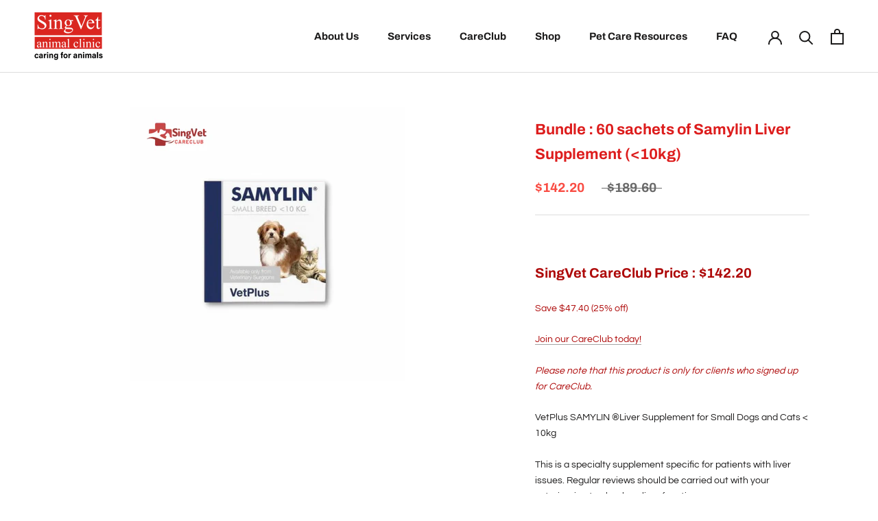

--- FILE ---
content_type: text/html; charset=utf-8
request_url: https://singvet.sg/products/bubdle-60-samylin-liver-supplements-sachets-10kg
body_size: 19464
content:
<!doctype html>

<html class="no-js" lang="en">
  <head>
    <!-- Google tag (gtag.js) -->
<script async src="https://www.googletagmanager.com/gtag/js?id=AW-990630518">
</script>
<script>
  window.dataLayer = window.dataLayer || [];
  function gtag(){dataLayer.push(arguments);}
  gtag('js', new Date());

  gtag('config', 'AW-990630518');
</script>
    <meta charset="utf-8">
    <meta http-equiv="X-UA-Compatible" content="IE=edge,chrome=1">
    <meta name="viewport" content="width=device-width, initial-scale=1.0, height=device-height, minimum-scale=1.0, user-scalable=0">
    <meta name="theme-color" content="">

    <title>
      Bundle : 60 sachets of Samylin Liver Supplement (&amp;lt;10kg) &ndash; SingVet Animal Clinic
    </title><meta name="description" content="SingVet CareClub Price : $142.20 Save $47.40 (25% off) Join our CareClub today! Please note that this product is only for clients who signed up for CareClub. VetPlus SAMYLIN ®Liver Supplement for Small Dogs and Cats &amp;lt; 10kgThis is a specialty supplement specific for patients with liver issues. Regular reviews should "><link rel="canonical" href="https://singvet.sg/products/bubdle-60-samylin-liver-supplements-sachets-10kg"><link rel="shortcut icon" href="//singvet.sg/cdn/shop/files/red-favicon_32x32.png?v=1613749719" type="image/png"><meta property="og:type" content="product">
  <meta property="og:title" content="Bundle : 60 sachets of Samylin Liver Supplement (&lt;10kg)"><meta property="og:image" content="http://singvet.sg/cdn/shop/files/IMG-7340_grande.png?v=1696082978">
    <meta property="og:image:secure_url" content="https://singvet.sg/cdn/shop/files/IMG-7340_grande.png?v=1696082978"><meta property="product:price:amount" content="142.20">
  <meta property="product:price:currency" content="SGD"><meta property="og:description" content="SingVet CareClub Price : $142.20 Save $47.40 (25% off) Join our CareClub today! Please note that this product is only for clients who signed up for CareClub. VetPlus SAMYLIN ®Liver Supplement for Small Dogs and Cats &amp;lt; 10kgThis is a specialty supplement specific for patients with liver issues. Regular reviews should "><meta property="og:url" content="https://singvet.sg/products/bubdle-60-samylin-liver-supplements-sachets-10kg">
<meta property="og:site_name" content="SingVet Animal Clinic"><meta name="twitter:card" content="summary"><meta name="twitter:title" content="Bundle : 60 sachets of Samylin Liver Supplement (<10kg)">
  <meta name="twitter:description" content="SingVet CareClub Price : $142.20 Save $47.40 (25% off) Join our CareClub today! Please note that this product is only for clients who signed up for CareClub. VetPlus SAMYLIN ®Liver Supplement for Small Dogs and Cats &amp;lt; 10kgThis is a specialty supplement specific for patients with liver issues. Regular reviews should be carried out with your veterinarian to check on liver function.SAMYLIN ® has a unique formulation which promotes optimal liver health. Provided in a complete range of breed-size specific tablets, its unique ingredients help to aid liver function and neutralize free radicals.Features: S-adenosyl L-methionine (SAMe) – the S,S-SAMe isomer is included in Samylin, which is the active form and is integral to correct hepatic function. It is enteric coated in Samylin to ensure stability and bioavailability Silybin – the most active molecule found in milk thistle extract. The Silybin">
  <meta name="twitter:image" content="https://singvet.sg/cdn/shop/files/IMG-7340_600x600_crop_center.png?v=1696082978">

    <script>window.performance && window.performance.mark && window.performance.mark('shopify.content_for_header.start');</script><meta id="shopify-digital-wallet" name="shopify-digital-wallet" content="/25299877997/digital_wallets/dialog">
<link rel="alternate" type="application/json+oembed" href="https://singvet.sg/products/bubdle-60-samylin-liver-supplements-sachets-10kg.oembed">
<script async="async" src="/checkouts/internal/preloads.js?locale=en-SG"></script>
<script id="shopify-features" type="application/json">{"accessToken":"e59d1c0f08e51d5cb868d2d0309685ac","betas":["rich-media-storefront-analytics"],"domain":"singvet.sg","predictiveSearch":true,"shopId":25299877997,"locale":"en"}</script>
<script>var Shopify = Shopify || {};
Shopify.shop = "singvet.myshopify.com";
Shopify.locale = "en";
Shopify.currency = {"active":"SGD","rate":"1.0"};
Shopify.country = "SG";
Shopify.theme = {"name":"Prestige","id":75953078381,"schema_name":"Prestige","schema_version":"4.4.2","theme_store_id":855,"role":"main"};
Shopify.theme.handle = "null";
Shopify.theme.style = {"id":null,"handle":null};
Shopify.cdnHost = "singvet.sg/cdn";
Shopify.routes = Shopify.routes || {};
Shopify.routes.root = "/";</script>
<script type="module">!function(o){(o.Shopify=o.Shopify||{}).modules=!0}(window);</script>
<script>!function(o){function n(){var o=[];function n(){o.push(Array.prototype.slice.apply(arguments))}return n.q=o,n}var t=o.Shopify=o.Shopify||{};t.loadFeatures=n(),t.autoloadFeatures=n()}(window);</script>
<script id="shop-js-analytics" type="application/json">{"pageType":"product"}</script>
<script defer="defer" async type="module" src="//singvet.sg/cdn/shopifycloud/shop-js/modules/v2/client.init-shop-cart-sync_WVOgQShq.en.esm.js"></script>
<script defer="defer" async type="module" src="//singvet.sg/cdn/shopifycloud/shop-js/modules/v2/chunk.common_C_13GLB1.esm.js"></script>
<script defer="defer" async type="module" src="//singvet.sg/cdn/shopifycloud/shop-js/modules/v2/chunk.modal_CLfMGd0m.esm.js"></script>
<script type="module">
  await import("//singvet.sg/cdn/shopifycloud/shop-js/modules/v2/client.init-shop-cart-sync_WVOgQShq.en.esm.js");
await import("//singvet.sg/cdn/shopifycloud/shop-js/modules/v2/chunk.common_C_13GLB1.esm.js");
await import("//singvet.sg/cdn/shopifycloud/shop-js/modules/v2/chunk.modal_CLfMGd0m.esm.js");

  window.Shopify.SignInWithShop?.initShopCartSync?.({"fedCMEnabled":true,"windoidEnabled":true});

</script>
<script>(function() {
  var isLoaded = false;
  function asyncLoad() {
    if (isLoaded) return;
    isLoaded = true;
    var urls = ["https:\/\/formbuilder.hulkapps.com\/skeletopapp.js?shop=singvet.myshopify.com","\/\/www.powr.io\/powr.js?powr-token=singvet.myshopify.com\u0026external-type=shopify\u0026shop=singvet.myshopify.com"];
    for (var i = 0; i < urls.length; i++) {
      var s = document.createElement('script');
      s.type = 'text/javascript';
      s.async = true;
      s.src = urls[i];
      var x = document.getElementsByTagName('script')[0];
      x.parentNode.insertBefore(s, x);
    }
  };
  if(window.attachEvent) {
    window.attachEvent('onload', asyncLoad);
  } else {
    window.addEventListener('load', asyncLoad, false);
  }
})();</script>
<script id="__st">var __st={"a":25299877997,"offset":28800,"reqid":"18788b04-17c8-450d-bed6-b95a4137a213-1769697591","pageurl":"singvet.sg\/products\/bubdle-60-samylin-liver-supplements-sachets-10kg","u":"3ddef796abec","p":"product","rtyp":"product","rid":7095733420141};</script>
<script>window.ShopifyPaypalV4VisibilityTracking = true;</script>
<script id="captcha-bootstrap">!function(){'use strict';const t='contact',e='account',n='new_comment',o=[[t,t],['blogs',n],['comments',n],[t,'customer']],c=[[e,'customer_login'],[e,'guest_login'],[e,'recover_customer_password'],[e,'create_customer']],r=t=>t.map((([t,e])=>`form[action*='/${t}']:not([data-nocaptcha='true']) input[name='form_type'][value='${e}']`)).join(','),a=t=>()=>t?[...document.querySelectorAll(t)].map((t=>t.form)):[];function s(){const t=[...o],e=r(t);return a(e)}const i='password',u='form_key',d=['recaptcha-v3-token','g-recaptcha-response','h-captcha-response',i],f=()=>{try{return window.sessionStorage}catch{return}},m='__shopify_v',_=t=>t.elements[u];function p(t,e,n=!1){try{const o=window.sessionStorage,c=JSON.parse(o.getItem(e)),{data:r}=function(t){const{data:e,action:n}=t;return t[m]||n?{data:e,action:n}:{data:t,action:n}}(c);for(const[e,n]of Object.entries(r))t.elements[e]&&(t.elements[e].value=n);n&&o.removeItem(e)}catch(o){console.error('form repopulation failed',{error:o})}}const l='form_type',E='cptcha';function T(t){t.dataset[E]=!0}const w=window,h=w.document,L='Shopify',v='ce_forms',y='captcha';let A=!1;((t,e)=>{const n=(g='f06e6c50-85a8-45c8-87d0-21a2b65856fe',I='https://cdn.shopify.com/shopifycloud/storefront-forms-hcaptcha/ce_storefront_forms_captcha_hcaptcha.v1.5.2.iife.js',D={infoText:'Protected by hCaptcha',privacyText:'Privacy',termsText:'Terms'},(t,e,n)=>{const o=w[L][v],c=o.bindForm;if(c)return c(t,g,e,D).then(n);var r;o.q.push([[t,g,e,D],n]),r=I,A||(h.body.append(Object.assign(h.createElement('script'),{id:'captcha-provider',async:!0,src:r})),A=!0)});var g,I,D;w[L]=w[L]||{},w[L][v]=w[L][v]||{},w[L][v].q=[],w[L][y]=w[L][y]||{},w[L][y].protect=function(t,e){n(t,void 0,e),T(t)},Object.freeze(w[L][y]),function(t,e,n,w,h,L){const[v,y,A,g]=function(t,e,n){const i=e?o:[],u=t?c:[],d=[...i,...u],f=r(d),m=r(i),_=r(d.filter((([t,e])=>n.includes(e))));return[a(f),a(m),a(_),s()]}(w,h,L),I=t=>{const e=t.target;return e instanceof HTMLFormElement?e:e&&e.form},D=t=>v().includes(t);t.addEventListener('submit',(t=>{const e=I(t);if(!e)return;const n=D(e)&&!e.dataset.hcaptchaBound&&!e.dataset.recaptchaBound,o=_(e),c=g().includes(e)&&(!o||!o.value);(n||c)&&t.preventDefault(),c&&!n&&(function(t){try{if(!f())return;!function(t){const e=f();if(!e)return;const n=_(t);if(!n)return;const o=n.value;o&&e.removeItem(o)}(t);const e=Array.from(Array(32),(()=>Math.random().toString(36)[2])).join('');!function(t,e){_(t)||t.append(Object.assign(document.createElement('input'),{type:'hidden',name:u})),t.elements[u].value=e}(t,e),function(t,e){const n=f();if(!n)return;const o=[...t.querySelectorAll(`input[type='${i}']`)].map((({name:t})=>t)),c=[...d,...o],r={};for(const[a,s]of new FormData(t).entries())c.includes(a)||(r[a]=s);n.setItem(e,JSON.stringify({[m]:1,action:t.action,data:r}))}(t,e)}catch(e){console.error('failed to persist form',e)}}(e),e.submit())}));const S=(t,e)=>{t&&!t.dataset[E]&&(n(t,e.some((e=>e===t))),T(t))};for(const o of['focusin','change'])t.addEventListener(o,(t=>{const e=I(t);D(e)&&S(e,y())}));const B=e.get('form_key'),M=e.get(l),P=B&&M;t.addEventListener('DOMContentLoaded',(()=>{const t=y();if(P)for(const e of t)e.elements[l].value===M&&p(e,B);[...new Set([...A(),...v().filter((t=>'true'===t.dataset.shopifyCaptcha))])].forEach((e=>S(e,t)))}))}(h,new URLSearchParams(w.location.search),n,t,e,['guest_login'])})(!0,!0)}();</script>
<script integrity="sha256-4kQ18oKyAcykRKYeNunJcIwy7WH5gtpwJnB7kiuLZ1E=" data-source-attribution="shopify.loadfeatures" defer="defer" src="//singvet.sg/cdn/shopifycloud/storefront/assets/storefront/load_feature-a0a9edcb.js" crossorigin="anonymous"></script>
<script data-source-attribution="shopify.dynamic_checkout.dynamic.init">var Shopify=Shopify||{};Shopify.PaymentButton=Shopify.PaymentButton||{isStorefrontPortableWallets:!0,init:function(){window.Shopify.PaymentButton.init=function(){};var t=document.createElement("script");t.src="https://singvet.sg/cdn/shopifycloud/portable-wallets/latest/portable-wallets.en.js",t.type="module",document.head.appendChild(t)}};
</script>
<script data-source-attribution="shopify.dynamic_checkout.buyer_consent">
  function portableWalletsHideBuyerConsent(e){var t=document.getElementById("shopify-buyer-consent"),n=document.getElementById("shopify-subscription-policy-button");t&&n&&(t.classList.add("hidden"),t.setAttribute("aria-hidden","true"),n.removeEventListener("click",e))}function portableWalletsShowBuyerConsent(e){var t=document.getElementById("shopify-buyer-consent"),n=document.getElementById("shopify-subscription-policy-button");t&&n&&(t.classList.remove("hidden"),t.removeAttribute("aria-hidden"),n.addEventListener("click",e))}window.Shopify?.PaymentButton&&(window.Shopify.PaymentButton.hideBuyerConsent=portableWalletsHideBuyerConsent,window.Shopify.PaymentButton.showBuyerConsent=portableWalletsShowBuyerConsent);
</script>
<script data-source-attribution="shopify.dynamic_checkout.cart.bootstrap">document.addEventListener("DOMContentLoaded",(function(){function t(){return document.querySelector("shopify-accelerated-checkout-cart, shopify-accelerated-checkout")}if(t())Shopify.PaymentButton.init();else{new MutationObserver((function(e,n){t()&&(Shopify.PaymentButton.init(),n.disconnect())})).observe(document.body,{childList:!0,subtree:!0})}}));
</script>

<script>window.performance && window.performance.mark && window.performance.mark('shopify.content_for_header.end');</script>

    <link rel="stylesheet" href="//singvet.sg/cdn/shop/t/2/assets/theme.scss.css?v=129642250793550318211763534446">
    <link rel="stylesheet" href="//singvet.sg/cdn/shop/t/2/assets/jumpstart_reset_styles.scss.css?v=161547327234279429601769088857">

    <script>
      // This allows to expose several variables to the global scope, to be used in scripts
      window.theme = {
        template: "product",
        localeRootUrl: '',
        shopCurrency: "SGD",
        moneyFormat: "${{amount}}",
        moneyWithCurrencyFormat: "${{amount}} SGD",
        useNativeMultiCurrency: false,
        currencyConversionEnabled: false,
        currencyConversionMoneyFormat: "money_format",
        currencyConversionRoundAmounts: true,
        productImageSize: "natural",
        searchMode: "product,article",
        showPageTransition: false,
        showElementStaggering: true,
        showImageZooming: true
      };

      window.languages = {
        cartAddNote: "Add Order Note",
        cartEditNote: "Edit Order Note",
        productImageLoadingError: "This image could not be loaded. Please try to reload the page.",
        productFormAddToCart: "Add to cart",
        productFormUnavailable: "Unavailable",
        productFormSoldOut: "",
        shippingEstimatorOneResult: "1 option available:",
        shippingEstimatorMoreResults: "{{count}} options available:",
        shippingEstimatorNoResults: "No shipping could be found"
      };

      window.lazySizesConfig = {
        loadHidden: false,
        hFac: 0.5,
        expFactor: 2,
        ricTimeout: 150,
        lazyClass: 'Image--lazyLoad',
        loadingClass: 'Image--lazyLoading',
        loadedClass: 'Image--lazyLoaded'
      };

      document.documentElement.className = document.documentElement.className.replace('no-js', 'js');
      document.documentElement.style.setProperty('--window-height', window.innerHeight + 'px');

      // We do a quick detection of some features (we could use Modernizr but for so little...)
      (function() {
        document.documentElement.className += ((window.CSS && window.CSS.supports('(position: sticky) or (position: -webkit-sticky)')) ? ' supports-sticky' : ' no-supports-sticky');
        document.documentElement.className += (window.matchMedia('(-moz-touch-enabled: 1), (hover: none)')).matches ? ' no-supports-hover' : ' supports-hover';
      }());

      // This code is done to force reload the page when the back button is hit (which allows to fix stale data on cart, for instance)
      if (performance.navigation.type === 2) {
        location.reload(true);
      }
    </script>

    <script src="//singvet.sg/cdn/shop/t/2/assets/lazysizes.min.js?v=174358363404432586981567992461" async></script>

    
<script type="text/javascript"> (function() { var css = document.createElement('link'); css.href = 'https://use.fontawesome.com/releases/v5.1.0/css/all.css'; css.rel = 'stylesheet'; css.type = 'text/css'; document.getElementsByTagName('head')[0].appendChild(css); })(); </script>
    <script src="https://polyfill-fastly.net/v3/polyfill.min.js?unknown=polyfill&features=fetch,Element.prototype.closest,Element.prototype.remove,Element.prototype.classList,Array.prototype.includes,Array.prototype.fill,Object.assign,CustomEvent,IntersectionObserver,IntersectionObserverEntry,URL" defer></script>
    <script
    src="https://code.jquery.com/jquery-3.4.1.min.js"
    integrity="sha256-CSXorXvZcTkaix6Yvo6HppcZGetbYMGWSFlBw8HfCJo="
    crossorigin="anonymous"></script>
    <script src="//singvet.sg/cdn/shop/t/2/assets/libs.min.js?v=88466822118989791001567992462" defer></script>
    <script src="//singvet.sg/cdn/shop/t/2/assets/theme.min.js?v=135174551101602897611567992462" defer></script>
    <script src="//singvet.sg/cdn/shop/t/2/assets/custom.js?v=8814717088703906631567992461" defer></script>
    <script src="//singvet.sg/cdn/shop/t/2/assets/jumpstart_reset_scripts.js?v=45642818756419838371590458139" defer></script>

    
  <script type="application/ld+json">
  {
    "@context": "http://schema.org",
    "@type": "Product",
    "offers": [{
          "@type": "Offer",
          "name": "Default Title",
          "availability":"https://schema.org/InStock",
          "price": "142.20",
          "priceCurrency": "SGD",
          "priceValidUntil": "2026-02-08","url": "https://singvet.sg/products/bubdle-60-samylin-liver-supplements-sachets-10kg?variant=40740439982189"
        }
],

    "brand": {
      "name": "SingVet Animal Clinic"
    },
    "name": "Bundle : 60 sachets of Samylin Liver Supplement (\u003c10kg)",
    "description": "SingVet CareClub Price : $142.20\nSave $47.40 (25% off)\nJoin our CareClub today!\nPlease note that this product is only for clients who signed up for CareClub.\nVetPlus SAMYLIN ®Liver Supplement for Small Dogs and Cats \u0026lt; 10kgThis is a specialty supplement specific for patients with liver issues. Regular reviews should be carried out with your veterinarian to check on liver function.SAMYLIN ® has a unique formulation which promotes optimal liver health. Provided in a complete range of breed-size specific tablets, its unique ingredients help to aid liver function and neutralize free radicals.Features:\n\nS-adenosyl L-methionine (SAMe) – the S,S-SAMe isomer is included in Samylin, which is the active form and is integral to correct hepatic function. It is enteric coated in Samylin to ensure stability and bioavailability\nSilybin – the most active molecule found in milk thistle extract. The Silybin in Samylin is conjugated with phosphatidylcholine, which increases its bioavailability, facilitating its actions as a free radical scavenger in the liver\nVitamin E – a very potent antioxidant and lipid soluble vitamin, which can support the function of hepatocytes from within the lipid soluble environment of the cell membranes\n\nIndication: For the support of liver insufficiencies\nActive Ingredients: SAMe, Silybin, Vitamin E",
    "category": "",
    "url": "https://singvet.sg/products/bubdle-60-samylin-liver-supplements-sachets-10kg",
    "sku": null,
    "image": {
      "@type": "ImageObject",
      "url": "https://singvet.sg/cdn/shop/files/IMG-7340_1024x.png?v=1696082978",
      "image": "https://singvet.sg/cdn/shop/files/IMG-7340_1024x.png?v=1696082978",
      "name": "Bundle : 60 sachets of Samylin Liver Supplement (\u003c10kg)",
      "width": "1024",
      "height": "1024"
    }
  }
  </script>

  <link href="https://monorail-edge.shopifysvc.com" rel="dns-prefetch">
<script>(function(){if ("sendBeacon" in navigator && "performance" in window) {try {var session_token_from_headers = performance.getEntriesByType('navigation')[0].serverTiming.find(x => x.name == '_s').description;} catch {var session_token_from_headers = undefined;}var session_cookie_matches = document.cookie.match(/_shopify_s=([^;]*)/);var session_token_from_cookie = session_cookie_matches && session_cookie_matches.length === 2 ? session_cookie_matches[1] : "";var session_token = session_token_from_headers || session_token_from_cookie || "";function handle_abandonment_event(e) {var entries = performance.getEntries().filter(function(entry) {return /monorail-edge.shopifysvc.com/.test(entry.name);});if (!window.abandonment_tracked && entries.length === 0) {window.abandonment_tracked = true;var currentMs = Date.now();var navigation_start = performance.timing.navigationStart;var payload = {shop_id: 25299877997,url: window.location.href,navigation_start,duration: currentMs - navigation_start,session_token,page_type: "product"};window.navigator.sendBeacon("https://monorail-edge.shopifysvc.com/v1/produce", JSON.stringify({schema_id: "online_store_buyer_site_abandonment/1.1",payload: payload,metadata: {event_created_at_ms: currentMs,event_sent_at_ms: currentMs}}));}}window.addEventListener('pagehide', handle_abandonment_event);}}());</script>
<script id="web-pixels-manager-setup">(function e(e,d,r,n,o){if(void 0===o&&(o={}),!Boolean(null===(a=null===(i=window.Shopify)||void 0===i?void 0:i.analytics)||void 0===a?void 0:a.replayQueue)){var i,a;window.Shopify=window.Shopify||{};var t=window.Shopify;t.analytics=t.analytics||{};var s=t.analytics;s.replayQueue=[],s.publish=function(e,d,r){return s.replayQueue.push([e,d,r]),!0};try{self.performance.mark("wpm:start")}catch(e){}var l=function(){var e={modern:/Edge?\/(1{2}[4-9]|1[2-9]\d|[2-9]\d{2}|\d{4,})\.\d+(\.\d+|)|Firefox\/(1{2}[4-9]|1[2-9]\d|[2-9]\d{2}|\d{4,})\.\d+(\.\d+|)|Chrom(ium|e)\/(9{2}|\d{3,})\.\d+(\.\d+|)|(Maci|X1{2}).+ Version\/(15\.\d+|(1[6-9]|[2-9]\d|\d{3,})\.\d+)([,.]\d+|)( \(\w+\)|)( Mobile\/\w+|) Safari\/|Chrome.+OPR\/(9{2}|\d{3,})\.\d+\.\d+|(CPU[ +]OS|iPhone[ +]OS|CPU[ +]iPhone|CPU IPhone OS|CPU iPad OS)[ +]+(15[._]\d+|(1[6-9]|[2-9]\d|\d{3,})[._]\d+)([._]\d+|)|Android:?[ /-](13[3-9]|1[4-9]\d|[2-9]\d{2}|\d{4,})(\.\d+|)(\.\d+|)|Android.+Firefox\/(13[5-9]|1[4-9]\d|[2-9]\d{2}|\d{4,})\.\d+(\.\d+|)|Android.+Chrom(ium|e)\/(13[3-9]|1[4-9]\d|[2-9]\d{2}|\d{4,})\.\d+(\.\d+|)|SamsungBrowser\/([2-9]\d|\d{3,})\.\d+/,legacy:/Edge?\/(1[6-9]|[2-9]\d|\d{3,})\.\d+(\.\d+|)|Firefox\/(5[4-9]|[6-9]\d|\d{3,})\.\d+(\.\d+|)|Chrom(ium|e)\/(5[1-9]|[6-9]\d|\d{3,})\.\d+(\.\d+|)([\d.]+$|.*Safari\/(?![\d.]+ Edge\/[\d.]+$))|(Maci|X1{2}).+ Version\/(10\.\d+|(1[1-9]|[2-9]\d|\d{3,})\.\d+)([,.]\d+|)( \(\w+\)|)( Mobile\/\w+|) Safari\/|Chrome.+OPR\/(3[89]|[4-9]\d|\d{3,})\.\d+\.\d+|(CPU[ +]OS|iPhone[ +]OS|CPU[ +]iPhone|CPU IPhone OS|CPU iPad OS)[ +]+(10[._]\d+|(1[1-9]|[2-9]\d|\d{3,})[._]\d+)([._]\d+|)|Android:?[ /-](13[3-9]|1[4-9]\d|[2-9]\d{2}|\d{4,})(\.\d+|)(\.\d+|)|Mobile Safari.+OPR\/([89]\d|\d{3,})\.\d+\.\d+|Android.+Firefox\/(13[5-9]|1[4-9]\d|[2-9]\d{2}|\d{4,})\.\d+(\.\d+|)|Android.+Chrom(ium|e)\/(13[3-9]|1[4-9]\d|[2-9]\d{2}|\d{4,})\.\d+(\.\d+|)|Android.+(UC? ?Browser|UCWEB|U3)[ /]?(15\.([5-9]|\d{2,})|(1[6-9]|[2-9]\d|\d{3,})\.\d+)\.\d+|SamsungBrowser\/(5\.\d+|([6-9]|\d{2,})\.\d+)|Android.+MQ{2}Browser\/(14(\.(9|\d{2,})|)|(1[5-9]|[2-9]\d|\d{3,})(\.\d+|))(\.\d+|)|K[Aa][Ii]OS\/(3\.\d+|([4-9]|\d{2,})\.\d+)(\.\d+|)/},d=e.modern,r=e.legacy,n=navigator.userAgent;return n.match(d)?"modern":n.match(r)?"legacy":"unknown"}(),u="modern"===l?"modern":"legacy",c=(null!=n?n:{modern:"",legacy:""})[u],f=function(e){return[e.baseUrl,"/wpm","/b",e.hashVersion,"modern"===e.buildTarget?"m":"l",".js"].join("")}({baseUrl:d,hashVersion:r,buildTarget:u}),m=function(e){var d=e.version,r=e.bundleTarget,n=e.surface,o=e.pageUrl,i=e.monorailEndpoint;return{emit:function(e){var a=e.status,t=e.errorMsg,s=(new Date).getTime(),l=JSON.stringify({metadata:{event_sent_at_ms:s},events:[{schema_id:"web_pixels_manager_load/3.1",payload:{version:d,bundle_target:r,page_url:o,status:a,surface:n,error_msg:t},metadata:{event_created_at_ms:s}}]});if(!i)return console&&console.warn&&console.warn("[Web Pixels Manager] No Monorail endpoint provided, skipping logging."),!1;try{return self.navigator.sendBeacon.bind(self.navigator)(i,l)}catch(e){}var u=new XMLHttpRequest;try{return u.open("POST",i,!0),u.setRequestHeader("Content-Type","text/plain"),u.send(l),!0}catch(e){return console&&console.warn&&console.warn("[Web Pixels Manager] Got an unhandled error while logging to Monorail."),!1}}}}({version:r,bundleTarget:l,surface:e.surface,pageUrl:self.location.href,monorailEndpoint:e.monorailEndpoint});try{o.browserTarget=l,function(e){var d=e.src,r=e.async,n=void 0===r||r,o=e.onload,i=e.onerror,a=e.sri,t=e.scriptDataAttributes,s=void 0===t?{}:t,l=document.createElement("script"),u=document.querySelector("head"),c=document.querySelector("body");if(l.async=n,l.src=d,a&&(l.integrity=a,l.crossOrigin="anonymous"),s)for(var f in s)if(Object.prototype.hasOwnProperty.call(s,f))try{l.dataset[f]=s[f]}catch(e){}if(o&&l.addEventListener("load",o),i&&l.addEventListener("error",i),u)u.appendChild(l);else{if(!c)throw new Error("Did not find a head or body element to append the script");c.appendChild(l)}}({src:f,async:!0,onload:function(){if(!function(){var e,d;return Boolean(null===(d=null===(e=window.Shopify)||void 0===e?void 0:e.analytics)||void 0===d?void 0:d.initialized)}()){var d=window.webPixelsManager.init(e)||void 0;if(d){var r=window.Shopify.analytics;r.replayQueue.forEach((function(e){var r=e[0],n=e[1],o=e[2];d.publishCustomEvent(r,n,o)})),r.replayQueue=[],r.publish=d.publishCustomEvent,r.visitor=d.visitor,r.initialized=!0}}},onerror:function(){return m.emit({status:"failed",errorMsg:"".concat(f," has failed to load")})},sri:function(e){var d=/^sha384-[A-Za-z0-9+/=]+$/;return"string"==typeof e&&d.test(e)}(c)?c:"",scriptDataAttributes:o}),m.emit({status:"loading"})}catch(e){m.emit({status:"failed",errorMsg:(null==e?void 0:e.message)||"Unknown error"})}}})({shopId: 25299877997,storefrontBaseUrl: "https://singvet.sg",extensionsBaseUrl: "https://extensions.shopifycdn.com/cdn/shopifycloud/web-pixels-manager",monorailEndpoint: "https://monorail-edge.shopifysvc.com/unstable/produce_batch",surface: "storefront-renderer",enabledBetaFlags: ["2dca8a86"],webPixelsConfigList: [{"id":"shopify-app-pixel","configuration":"{}","eventPayloadVersion":"v1","runtimeContext":"STRICT","scriptVersion":"0450","apiClientId":"shopify-pixel","type":"APP","privacyPurposes":["ANALYTICS","MARKETING"]},{"id":"shopify-custom-pixel","eventPayloadVersion":"v1","runtimeContext":"LAX","scriptVersion":"0450","apiClientId":"shopify-pixel","type":"CUSTOM","privacyPurposes":["ANALYTICS","MARKETING"]}],isMerchantRequest: false,initData: {"shop":{"name":"SingVet Animal Clinic","paymentSettings":{"currencyCode":"SGD"},"myshopifyDomain":"singvet.myshopify.com","countryCode":"SG","storefrontUrl":"https:\/\/singvet.sg"},"customer":null,"cart":null,"checkout":null,"productVariants":[{"price":{"amount":142.2,"currencyCode":"SGD"},"product":{"title":"Bundle : 60 sachets of Samylin Liver Supplement (\u003c10kg)","vendor":"SingVet Animal Clinic","id":"7095733420141","untranslatedTitle":"Bundle : 60 sachets of Samylin Liver Supplement (\u003c10kg)","url":"\/products\/bubdle-60-samylin-liver-supplements-sachets-10kg","type":""},"id":"40740439982189","image":{"src":"\/\/singvet.sg\/cdn\/shop\/files\/IMG-7340.png?v=1696082978"},"sku":null,"title":"Default Title","untranslatedTitle":"Default Title"}],"purchasingCompany":null},},"https://singvet.sg/cdn","1d2a099fw23dfb22ep557258f5m7a2edbae",{"modern":"","legacy":""},{"shopId":"25299877997","storefrontBaseUrl":"https:\/\/singvet.sg","extensionBaseUrl":"https:\/\/extensions.shopifycdn.com\/cdn\/shopifycloud\/web-pixels-manager","surface":"storefront-renderer","enabledBetaFlags":"[\"2dca8a86\"]","isMerchantRequest":"false","hashVersion":"1d2a099fw23dfb22ep557258f5m7a2edbae","publish":"custom","events":"[[\"page_viewed\",{}],[\"product_viewed\",{\"productVariant\":{\"price\":{\"amount\":142.2,\"currencyCode\":\"SGD\"},\"product\":{\"title\":\"Bundle : 60 sachets of Samylin Liver Supplement (\u003c10kg)\",\"vendor\":\"SingVet Animal Clinic\",\"id\":\"7095733420141\",\"untranslatedTitle\":\"Bundle : 60 sachets of Samylin Liver Supplement (\u003c10kg)\",\"url\":\"\/products\/bubdle-60-samylin-liver-supplements-sachets-10kg\",\"type\":\"\"},\"id\":\"40740439982189\",\"image\":{\"src\":\"\/\/singvet.sg\/cdn\/shop\/files\/IMG-7340.png?v=1696082978\"},\"sku\":null,\"title\":\"Default Title\",\"untranslatedTitle\":\"Default Title\"}}]]"});</script><script>
  window.ShopifyAnalytics = window.ShopifyAnalytics || {};
  window.ShopifyAnalytics.meta = window.ShopifyAnalytics.meta || {};
  window.ShopifyAnalytics.meta.currency = 'SGD';
  var meta = {"product":{"id":7095733420141,"gid":"gid:\/\/shopify\/Product\/7095733420141","vendor":"SingVet Animal Clinic","type":"","handle":"bubdle-60-samylin-liver-supplements-sachets-10kg","variants":[{"id":40740439982189,"price":14220,"name":"Bundle : 60 sachets of Samylin Liver Supplement (\u003c10kg)","public_title":null,"sku":null}],"remote":false},"page":{"pageType":"product","resourceType":"product","resourceId":7095733420141,"requestId":"18788b04-17c8-450d-bed6-b95a4137a213-1769697591"}};
  for (var attr in meta) {
    window.ShopifyAnalytics.meta[attr] = meta[attr];
  }
</script>
<script class="analytics">
  (function () {
    var customDocumentWrite = function(content) {
      var jquery = null;

      if (window.jQuery) {
        jquery = window.jQuery;
      } else if (window.Checkout && window.Checkout.$) {
        jquery = window.Checkout.$;
      }

      if (jquery) {
        jquery('body').append(content);
      }
    };

    var hasLoggedConversion = function(token) {
      if (token) {
        return document.cookie.indexOf('loggedConversion=' + token) !== -1;
      }
      return false;
    }

    var setCookieIfConversion = function(token) {
      if (token) {
        var twoMonthsFromNow = new Date(Date.now());
        twoMonthsFromNow.setMonth(twoMonthsFromNow.getMonth() + 2);

        document.cookie = 'loggedConversion=' + token + '; expires=' + twoMonthsFromNow;
      }
    }

    var trekkie = window.ShopifyAnalytics.lib = window.trekkie = window.trekkie || [];
    if (trekkie.integrations) {
      return;
    }
    trekkie.methods = [
      'identify',
      'page',
      'ready',
      'track',
      'trackForm',
      'trackLink'
    ];
    trekkie.factory = function(method) {
      return function() {
        var args = Array.prototype.slice.call(arguments);
        args.unshift(method);
        trekkie.push(args);
        return trekkie;
      };
    };
    for (var i = 0; i < trekkie.methods.length; i++) {
      var key = trekkie.methods[i];
      trekkie[key] = trekkie.factory(key);
    }
    trekkie.load = function(config) {
      trekkie.config = config || {};
      trekkie.config.initialDocumentCookie = document.cookie;
      var first = document.getElementsByTagName('script')[0];
      var script = document.createElement('script');
      script.type = 'text/javascript';
      script.onerror = function(e) {
        var scriptFallback = document.createElement('script');
        scriptFallback.type = 'text/javascript';
        scriptFallback.onerror = function(error) {
                var Monorail = {
      produce: function produce(monorailDomain, schemaId, payload) {
        var currentMs = new Date().getTime();
        var event = {
          schema_id: schemaId,
          payload: payload,
          metadata: {
            event_created_at_ms: currentMs,
            event_sent_at_ms: currentMs
          }
        };
        return Monorail.sendRequest("https://" + monorailDomain + "/v1/produce", JSON.stringify(event));
      },
      sendRequest: function sendRequest(endpointUrl, payload) {
        // Try the sendBeacon API
        if (window && window.navigator && typeof window.navigator.sendBeacon === 'function' && typeof window.Blob === 'function' && !Monorail.isIos12()) {
          var blobData = new window.Blob([payload], {
            type: 'text/plain'
          });

          if (window.navigator.sendBeacon(endpointUrl, blobData)) {
            return true;
          } // sendBeacon was not successful

        } // XHR beacon

        var xhr = new XMLHttpRequest();

        try {
          xhr.open('POST', endpointUrl);
          xhr.setRequestHeader('Content-Type', 'text/plain');
          xhr.send(payload);
        } catch (e) {
          console.log(e);
        }

        return false;
      },
      isIos12: function isIos12() {
        return window.navigator.userAgent.lastIndexOf('iPhone; CPU iPhone OS 12_') !== -1 || window.navigator.userAgent.lastIndexOf('iPad; CPU OS 12_') !== -1;
      }
    };
    Monorail.produce('monorail-edge.shopifysvc.com',
      'trekkie_storefront_load_errors/1.1',
      {shop_id: 25299877997,
      theme_id: 75953078381,
      app_name: "storefront",
      context_url: window.location.href,
      source_url: "//singvet.sg/cdn/s/trekkie.storefront.a804e9514e4efded663580eddd6991fcc12b5451.min.js"});

        };
        scriptFallback.async = true;
        scriptFallback.src = '//singvet.sg/cdn/s/trekkie.storefront.a804e9514e4efded663580eddd6991fcc12b5451.min.js';
        first.parentNode.insertBefore(scriptFallback, first);
      };
      script.async = true;
      script.src = '//singvet.sg/cdn/s/trekkie.storefront.a804e9514e4efded663580eddd6991fcc12b5451.min.js';
      first.parentNode.insertBefore(script, first);
    };
    trekkie.load(
      {"Trekkie":{"appName":"storefront","development":false,"defaultAttributes":{"shopId":25299877997,"isMerchantRequest":null,"themeId":75953078381,"themeCityHash":"4698257738831432894","contentLanguage":"en","currency":"SGD","eventMetadataId":"1a43ab96-19d3-4f89-9243-0cbe14572106"},"isServerSideCookieWritingEnabled":true,"monorailRegion":"shop_domain","enabledBetaFlags":["65f19447","b5387b81"]},"Session Attribution":{},"S2S":{"facebookCapiEnabled":false,"source":"trekkie-storefront-renderer","apiClientId":580111}}
    );

    var loaded = false;
    trekkie.ready(function() {
      if (loaded) return;
      loaded = true;

      window.ShopifyAnalytics.lib = window.trekkie;

      var originalDocumentWrite = document.write;
      document.write = customDocumentWrite;
      try { window.ShopifyAnalytics.merchantGoogleAnalytics.call(this); } catch(error) {};
      document.write = originalDocumentWrite;

      window.ShopifyAnalytics.lib.page(null,{"pageType":"product","resourceType":"product","resourceId":7095733420141,"requestId":"18788b04-17c8-450d-bed6-b95a4137a213-1769697591","shopifyEmitted":true});

      var match = window.location.pathname.match(/checkouts\/(.+)\/(thank_you|post_purchase)/)
      var token = match? match[1]: undefined;
      if (!hasLoggedConversion(token)) {
        setCookieIfConversion(token);
        window.ShopifyAnalytics.lib.track("Viewed Product",{"currency":"SGD","variantId":40740439982189,"productId":7095733420141,"productGid":"gid:\/\/shopify\/Product\/7095733420141","name":"Bundle : 60 sachets of Samylin Liver Supplement (\u003c10kg)","price":"142.20","sku":null,"brand":"SingVet Animal Clinic","variant":null,"category":"","nonInteraction":true,"remote":false},undefined,undefined,{"shopifyEmitted":true});
      window.ShopifyAnalytics.lib.track("monorail:\/\/trekkie_storefront_viewed_product\/1.1",{"currency":"SGD","variantId":40740439982189,"productId":7095733420141,"productGid":"gid:\/\/shopify\/Product\/7095733420141","name":"Bundle : 60 sachets of Samylin Liver Supplement (\u003c10kg)","price":"142.20","sku":null,"brand":"SingVet Animal Clinic","variant":null,"category":"","nonInteraction":true,"remote":false,"referer":"https:\/\/singvet.sg\/products\/bubdle-60-samylin-liver-supplements-sachets-10kg"});
      }
    });


        var eventsListenerScript = document.createElement('script');
        eventsListenerScript.async = true;
        eventsListenerScript.src = "//singvet.sg/cdn/shopifycloud/storefront/assets/shop_events_listener-3da45d37.js";
        document.getElementsByTagName('head')[0].appendChild(eventsListenerScript);

})();</script>
<script
  defer
  src="https://singvet.sg/cdn/shopifycloud/perf-kit/shopify-perf-kit-3.1.0.min.js"
  data-application="storefront-renderer"
  data-shop-id="25299877997"
  data-render-region="gcp-us-east1"
  data-page-type="product"
  data-theme-instance-id="75953078381"
  data-theme-name="Prestige"
  data-theme-version="4.4.2"
  data-monorail-region="shop_domain"
  data-resource-timing-sampling-rate="10"
  data-shs="true"
  data-shs-beacon="true"
  data-shs-export-with-fetch="true"
  data-shs-logs-sample-rate="1"
  data-shs-beacon-endpoint="https://singvet.sg/api/collect"
></script>
</head>

  <body class="prestige--v4  template-product">
    <a class="PageSkipLink u-visually-hidden" href="#main">Skip to content</a>
    <span class="LoadingBar"></span>
    <div class="PageOverlay"></div>
    <div class="PageTransition"></div>

    <div id="shopify-section-popup" class="shopify-section">

      <aside class="NewsletterPopup" data-section-id="popup" data-section-type="newsletter-popup" data-section-settings='
        {
          "apparitionDelay": 3,
          "showOnlyOnce": false
        }
      ' aria-hidden="true">
        <button class="NewsletterPopup__Close" data-action="close-popup" aria-label="Close"><svg class="Icon Icon--close" role="presentation" viewBox="0 0 16 14">
      <path d="M15 0L1 14m14 0L1 0" stroke="currentColor" fill="none" fill-rule="evenodd"></path>
    </svg></button><h2 class="NewsletterPopup__Heading Heading u-h2">Calling All CareClub members!</h2><div class="NewsletterPopup__Content">
            <p>Subscribe to receive information about CareClub exclusive deals & promotions.<br/><br/></p>
          </div><form method="post" action="/contact#newsletter-popup" id="newsletter-popup" accept-charset="UTF-8" class="NewsletterPopup__Form"><input type="hidden" name="form_type" value="customer" /><input type="hidden" name="utf8" value="✓" /><input type="hidden" name="contact[tags]" value="newsletter">

              <input type="email" name="contact[email]" class="Form__Input" required="required" aria-label="Enter your email" placeholder="Enter your email">
              <button class="Form__Submit Button Button--primary Button--full" type="submit">Subscribe</button></form></aside></div>
    <div id="shopify-section-sidebar-menu" class="shopify-section"><section id="sidebar-menu" class="SidebarMenu Drawer Drawer--small Drawer--fromLeft" aria-hidden="true" data-section-id="sidebar-menu" data-section-type="sidebar-menu">
    <header class="Drawer__Header" data-drawer-animated-left>
      <button class="Drawer__Close Icon-Wrapper--clickable" data-action="close-drawer" data-drawer-id="sidebar-menu" aria-label="Close navigation"><svg class="Icon Icon--close" role="presentation" viewBox="0 0 16 14">
      <path d="M15 0L1 14m14 0L1 0" stroke="currentColor" fill="none" fill-rule="evenodd"></path>
    </svg></button>
    </header>

    <div class="Drawer__Content">
      <div class="Drawer__Main" data-drawer-animated-left data-scrollable>
        <div class="Drawer__Container">
          <nav class="SidebarMenu__Nav SidebarMenu__Nav--primary" aria-label="Sidebar navigation"><div class="Collapsible"><button class="Collapsible__Button Heading u-h6" data-action="toggle-collapsible" aria-expanded="false">About Us<span class="Collapsible__Plus"></span>
                  </button>

                  <div class="Collapsible__Inner">
                    <div class="Collapsible__Content"><div class="Collapsible"><a href="/pages/about" class="Collapsible__Button Heading Text--subdued Link Link--primary u-h7">About us</a></div><div class="Collapsible"><a href="/blogs/team" class="Collapsible__Button Heading Text--subdued Link Link--primary u-h7">Our Team</a></div><div class="Collapsible"><a href="https://singvet.myshopify.com#contact" class="Collapsible__Button Heading Text--subdued Link Link--primary u-h7">Contact Us</a></div><div class="Collapsible"><a href="/pages/careers" class="Collapsible__Button Heading Text--subdued Link Link--primary u-h7">Careers</a></div></div>
                  </div></div><div class="Collapsible"><button class="Collapsible__Button Heading u-h6" data-action="toggle-collapsible" aria-expanded="false">Services<span class="Collapsible__Plus"></span>
                  </button>

                  <div class="Collapsible__Inner">
                    <div class="Collapsible__Content"><div class="Collapsible"><a href="/pages/faq" class="Collapsible__Button Heading Text--subdued Link Link--primary u-h7">Our Services</a></div><div class="Collapsible"><a href="/pages/our-pricing" class="Collapsible__Button Heading Text--subdued Link Link--primary u-h7">Our Pricing</a></div></div>
                  </div></div><div class="Collapsible"><button class="Collapsible__Button Heading u-h6" data-action="toggle-collapsible" aria-expanded="false">CareClub<span class="Collapsible__Plus"></span>
                  </button>

                  <div class="Collapsible__Inner">
                    <div class="Collapsible__Content"><div class="Collapsible"><a href="/pages/singvet-careclub" class="Collapsible__Button Heading Text--subdued Link Link--primary u-h7">About CareClub</a></div><div class="Collapsible"><a href="/collections/careclub-product" class="Collapsible__Button Heading Text--subdued Link Link--primary u-h7">Product Discounts</a></div><div class="Collapsible"><a href="/collections/careclub-bundle" class="Collapsible__Button Heading Text--subdued Link Link--primary u-h7">Bundle Deals</a></div></div>
                  </div></div><div class="Collapsible"><button class="Collapsible__Button Heading u-h6" data-action="toggle-collapsible" aria-expanded="false">Shop<span class="Collapsible__Plus"></span>
                  </button>

                  <div class="Collapsible__Inner">
                    <div class="Collapsible__Content"><div class="Collapsible"><button class="Collapsible__Button Heading Text--subdued Link--primary u-h7" data-action="toggle-collapsible" aria-expanded="false">Nutrition<span class="Collapsible__Plus"></span>
                            </button>

                            <div class="Collapsible__Inner">
                              <div class="Collapsible__Content">
                                <ul class="Linklist Linklist--bordered Linklist--spacingLoose"><li class="Linklist__Item">
                                      <a href="/collections/dog-food" class="Text--subdued Link Link--primary"> Dog Food</a>
                                    </li><li class="Linklist__Item">
                                      <a href="/collections/cat-food" class="Text--subdued Link Link--primary">Cat Food</a>
                                    </li><li class="Linklist__Item">
                                      <a href="/collections/treats" class="Text--subdued Link Link--primary">Treats</a>
                                    </li><li class="Linklist__Item">
                                      <a href="/collections/chews" class="Text--subdued Link Link--primary">Chews</a>
                                    </li></ul>
                              </div>
                            </div></div><div class="Collapsible"><button class="Collapsible__Button Heading Text--subdued Link--primary u-h7" data-action="toggle-collapsible" aria-expanded="false">Medications<span class="Collapsible__Plus"></span>
                            </button>

                            <div class="Collapsible__Inner">
                              <div class="Collapsible__Content">
                                <ul class="Linklist Linklist--bordered Linklist--spacingLoose"><li class="Linklist__Item">
                                      <a href="/collections/prescriptions" class="Text--subdued Link Link--primary">Prescriptions</a>
                                    </li><li class="Linklist__Item">
                                      <a href="/collections/non-prescriptions" class="Text--subdued Link Link--primary">Non-prescriptions</a>
                                    </li></ul>
                              </div>
                            </div></div><div class="Collapsible"><button class="Collapsible__Button Heading Text--subdued Link--primary u-h7" data-action="toggle-collapsible" aria-expanded="false">Supplements<span class="Collapsible__Plus"></span>
                            </button>

                            <div class="Collapsible__Inner">
                              <div class="Collapsible__Content">
                                <ul class="Linklist Linklist--bordered Linklist--spacingLoose"><li class="Linklist__Item">
                                      <a href="/collections/skin-coat" class="Text--subdued Link Link--primary">Skin &amp; Coat</a>
                                    </li><li class="Linklist__Item">
                                      <a href="/collections/hip-joints" class="Text--subdued Link Link--primary">Hip &amp; Joints</a>
                                    </li><li class="Linklist__Item">
                                      <a href="/collections/digestive" class="Text--subdued Link Link--primary">Digestive</a>
                                    </li><li class="Linklist__Item">
                                      <a href="/collections/urinary" class="Text--subdued Link Link--primary">Urinary</a>
                                    </li><li class="Linklist__Item">
                                      <a href="/collections/kidney" class="Text--subdued Link Link--primary">Kidney</a>
                                    </li><li class="Linklist__Item">
                                      <a href="/collections/liver" class="Text--subdued Link Link--primary">Liver</a>
                                    </li><li class="Linklist__Item">
                                      <a href="/collections/immunity" class="Text--subdued Link Link--primary">Immunity</a>
                                    </li></ul>
                              </div>
                            </div></div><div class="Collapsible"><button class="Collapsible__Button Heading Text--subdued Link--primary u-h7" data-action="toggle-collapsible" aria-expanded="false">Pet supplies<span class="Collapsible__Plus"></span>
                            </button>

                            <div class="Collapsible__Inner">
                              <div class="Collapsible__Content">
                                <ul class="Linklist Linklist--bordered Linklist--spacingLoose"><li class="Linklist__Item">
                                      <a href="/collections/shampoo-conditioner" class="Text--subdued Link Link--primary">Shampoo &amp; Conditioner</a>
                                    </li><li class="Linklist__Item">
                                      <a href="/collections/dental-oral-care" class="Text--subdued Link Link--primary">Dental &amp; Oral Care</a>
                                    </li><li class="Linklist__Item">
                                      <a href="/collections/eye-ear-care" class="Text--subdued Link Link--primary">Eye &amp; Ear Care</a>
                                    </li><li class="Linklist__Item">
                                      <a href="/collections/kitten-puppy-care" class="Text--subdued Link Link--primary">Kitten &amp; Puppy Care</a>
                                    </li></ul>
                              </div>
                            </div></div><div class="Collapsible"><button class="Collapsible__Button Heading Text--subdued Link--primary u-h7" data-action="toggle-collapsible" aria-expanded="false">Preventatives<span class="Collapsible__Plus"></span>
                            </button>

                            <div class="Collapsible__Inner">
                              <div class="Collapsible__Content">
                                <ul class="Linklist Linklist--bordered Linklist--spacingLoose"><li class="Linklist__Item">
                                      <a href="/collections/first-aid-cone-collar" class="Text--subdued Link Link--primary">First Aid &amp; Cone Collar</a>
                                    </li><li class="Linklist__Item">
                                      <a href="/collections/flea-tick" class="Text--subdued Link Link--primary">Flea &amp; Tick</a>
                                    </li><li class="Linklist__Item">
                                      <a href="/collections/heartworm" class="Text--subdued Link Link--primary">Heartworm</a>
                                    </li><li class="Linklist__Item">
                                      <a href="/collections/intestinal" class="Text--subdued Link Link--primary">Intestinal</a>
                                    </li></ul>
                              </div>
                            </div></div><div class="Collapsible"><button class="Collapsible__Button Heading Text--subdued Link--primary u-h7" data-action="toggle-collapsible" aria-expanded="false">CareClub<span class="Collapsible__Plus"></span>
                            </button>

                            <div class="Collapsible__Inner">
                              <div class="Collapsible__Content">
                                <ul class="Linklist Linklist--bordered Linklist--spacingLoose"><li class="Linklist__Item">
                                      <a href="/collections/careclub-product" class="Text--subdued Link Link--primary">Product Discounts</a>
                                    </li><li class="Linklist__Item">
                                      <a href="/collections/careclub-bundle" class="Text--subdued Link Link--primary">Bundle Deals</a>
                                    </li></ul>
                              </div>
                            </div></div><div class="Collapsible"><a href="/collections/clearance" class="Collapsible__Button Heading Text--subdued Link Link--primary u-h7">CLEARANCE</a></div></div>
                  </div></div><div class="Collapsible"><a href="/blogs/pet-care-resources" class="Collapsible__Button Heading Link Link--primary u-h6">Pet Care Resources</a></div><div class="Collapsible"><a href="/pages/product-faq" class="Collapsible__Button Heading Link Link--primary u-h6">FAQ</a></div></nav><nav class="SidebarMenu__Nav SidebarMenu__Nav--secondary">
            <ul class="Linklist Linklist--spacingLoose"><li class="Linklist__Item">
                  <a href="/account" class="Text--subdued Link Link--primary">Account</a>
                </li></ul>
          </nav>
        </div>
      </div><aside class="Drawer__Footer" data-drawer-animated-bottom><ul class="SidebarMenu__Social HorizontalList HorizontalList--spacingFill">
    <li class="HorizontalList__Item">
      <a href="https://m.facebook.com/singvet.sg/" class="Link Link--primary " target="_blank" rel="noopener" aria-label="Facebook">
      <img src=//singvet.sg/cdn/shop/t/2/assets/fb-logo.png?v=84406022538711193541568872108 style="width: 20px; margin-top:2px;"/>
        <span class="Icon-Wrapper--clickable hide"><svg class="Icon Icon--facebook" viewBox="0 0 9 17">
      <path d="M5.842 17V9.246h2.653l.398-3.023h-3.05v-1.93c0-.874.246-1.47 1.526-1.47H9V.118C8.718.082 7.75 0 6.623 0 4.27 0 2.66 1.408 2.66 3.994v2.23H0v3.022h2.66V17h3.182z"></path>
    </svg></span>
      </a>
    </li>

    
<li class="HorizontalList__Item">
      <a href="https://instagram.com/singvet.sg?igshid=YmMyMTA2M2Y=" class="Link Link--primary" target="_blank" rel="noopener" aria-label="Instagram">
        <span class="Icon-Wrapper--clickable"><svg class="Icon Icon--instagram" role="presentation" viewBox="0 0 32 32">
      <path d="M15.994 2.886c4.273 0 4.775.019 6.464.095 1.562.07 2.406.33 2.971.552.749.292 1.283.635 1.841 1.194s.908 1.092 1.194 1.841c.216.565.483 1.41.552 2.971.076 1.689.095 2.19.095 6.464s-.019 4.775-.095 6.464c-.07 1.562-.33 2.406-.552 2.971-.292.749-.635 1.283-1.194 1.841s-1.092.908-1.841 1.194c-.565.216-1.41.483-2.971.552-1.689.076-2.19.095-6.464.095s-4.775-.019-6.464-.095c-1.562-.07-2.406-.33-2.971-.552-.749-.292-1.283-.635-1.841-1.194s-.908-1.092-1.194-1.841c-.216-.565-.483-1.41-.552-2.971-.076-1.689-.095-2.19-.095-6.464s.019-4.775.095-6.464c.07-1.562.33-2.406.552-2.971.292-.749.635-1.283 1.194-1.841s1.092-.908 1.841-1.194c.565-.216 1.41-.483 2.971-.552 1.689-.083 2.19-.095 6.464-.095zm0-2.883c-4.343 0-4.889.019-6.597.095-1.702.076-2.864.349-3.879.743-1.054.406-1.943.959-2.832 1.848S1.251 4.473.838 5.521C.444 6.537.171 7.699.095 9.407.019 11.109 0 11.655 0 15.997s.019 4.889.095 6.597c.076 1.702.349 2.864.743 3.886.406 1.054.959 1.943 1.848 2.832s1.784 1.435 2.832 1.848c1.016.394 2.178.667 3.886.743s2.248.095 6.597.095 4.889-.019 6.597-.095c1.702-.076 2.864-.349 3.886-.743 1.054-.406 1.943-.959 2.832-1.848s1.435-1.784 1.848-2.832c.394-1.016.667-2.178.743-3.886s.095-2.248.095-6.597-.019-4.889-.095-6.597c-.076-1.702-.349-2.864-.743-3.886-.406-1.054-.959-1.943-1.848-2.832S27.532 1.247 26.484.834C25.468.44 24.306.167 22.598.091c-1.714-.07-2.26-.089-6.603-.089zm0 7.778c-4.533 0-8.216 3.676-8.216 8.216s3.683 8.216 8.216 8.216 8.216-3.683 8.216-8.216-3.683-8.216-8.216-8.216zm0 13.549c-2.946 0-5.333-2.387-5.333-5.333s2.387-5.333 5.333-5.333 5.333 2.387 5.333 5.333-2.387 5.333-5.333 5.333zM26.451 7.457c0 1.059-.858 1.917-1.917 1.917s-1.917-.858-1.917-1.917c0-1.059.858-1.917 1.917-1.917s1.917.858 1.917 1.917z"></path>
    </svg></span>
      </a>
    </li>

    

  </ul>

</aside></div>
</section>

</div>
<div id="sidebar-cart" class="Drawer Drawer--fromRight" aria-hidden="true" data-section-id="cart" data-section-type="cart" data-section-settings='{
  "type": "drawer",
  "itemCount": 0,
  "drawer": true,
  "hasShippingEstimator": false
}'>
  <div class="Drawer__Header Drawer__Header--bordered Drawer__Container">
      <span class="Drawer__Title Heading u-h4">Cart</span>

      <button class="Drawer__Close Icon-Wrapper--clickable" data-action="close-drawer" data-drawer-id="sidebar-cart" aria-label="Close cart"><svg class="Icon Icon--close" role="presentation" viewBox="0 0 16 14">
      <path d="M15 0L1 14m14 0L1 0" stroke="currentColor" fill="none" fill-rule="evenodd"></path>
    </svg></button>
  </div>

  <form class="Cart Drawer__Content" action="/cart" method="POST" novalidate>
    <div class="Drawer__Main" data-scrollable><p class="Cart__Empty Heading u-h5">Your cart is empty</p></div></form>
</div>
<div class="PageContainer">
      <div id="shopify-section-announcement" class="shopify-section"></div>
      <div id="shopify-section-header" class="shopify-section shopify-section--header"><div id="Search" class="Search" aria-hidden="true">
  <div class="Search__Inner">
    <div class="Search__SearchBar">
      <form action="/search" name="GET" role="search" class="Search__Form">
        <div class="Search__InputIconWrapper">
          <span class="hidden-tablet-and-up"><svg class="Icon Icon--search" role="presentation" viewBox="0 0 18 17">
      <g transform="translate(1 1)" stroke="currentColor" fill="none" fill-rule="evenodd" stroke-linecap="square">
        <path d="M16 16l-5.0752-5.0752"></path>
        <circle cx="6.4" cy="6.4" r="6.4"></circle>
      </g>
    </svg></span>
          <span class="hidden-phone"><svg class="Icon Icon--search-desktop" role="presentation" viewBox="0 0 21 21">
      <g transform="translate(1 1)" stroke="currentColor" stroke-width="2" fill="none" fill-rule="evenodd" stroke-linecap="square">
        <path d="M18 18l-5.7096-5.7096"></path>
        <circle cx="7.2" cy="7.2" r="7.2"></circle>
      </g>
    </svg></span>
        </div>

        <input type="search" class="Search__Input Heading" name="q" autocomplete="off" autocorrect="off" autocapitalize="off" placeholder="Search..." autofocus>
        <input type="hidden" name="type" value="product">
      </form>

      <button class="Search__Close Link Link--primary" data-action="close-search"><svg class="Icon Icon--close" role="presentation" viewBox="0 0 16 14">
      <path d="M15 0L1 14m14 0L1 0" stroke="currentColor" fill="none" fill-rule="evenodd"></path>
    </svg></button>
    </div>

    <div class="Search__Results" aria-hidden="true"><div class="PageLayout PageLayout--breakLap">
          <div class="PageLayout__Section"></div>
          <div class="PageLayout__Section PageLayout__Section--secondary"></div>
        </div></div>
  </div>
</div><header id="section-header"
        class="Header Header--logoLeft   Header--withIcons"
        data-section-id="header"
        data-section-type="header"
        data-section-settings='{
  "navigationStyle": "logoLeft",
  "hasTransparentHeader": false,
  "isSticky": false
}'
        role="banner">
  <div class="Header__Wrapper">
    <div class="Header__FlexItem Header__FlexItem--fill">
      <button class="Header__Icon Icon-Wrapper Icon-Wrapper--clickable hidden-desk" aria-expanded="false" data-action="open-drawer" data-drawer-id="sidebar-menu" aria-label="Open navigation">
        <span class="hidden-tablet-and-up"><svg class="Icon Icon--nav" role="presentation" viewBox="0 0 20 14">
      <path d="M0 14v-1h20v1H0zm0-7.5h20v1H0v-1zM0 0h20v1H0V0z" fill="currentColor"></path>
    </svg></span>
        <span class="hidden-phone"><svg class="Icon Icon--nav-desktop" role="presentation" viewBox="0 0 24 16">
      <path d="M0 15.985v-2h24v2H0zm0-9h24v2H0v-2zm0-7h24v2H0v-2z" fill="currentColor"></path>
    </svg></span>
      </button><nav class="Header__MainNav hidden-pocket hidden-lap" aria-label="Main navigation">
          <ul class="HorizontalList HorizontalList--spacingExtraLoose"><li class="HorizontalList__Item " aria-haspopup="true">
                <a href="/pages/about" class="Heading u-h6">About Us</a><div class="DropdownMenu" aria-hidden="true">
                    <ul class="Linklist"><li class="Linklist__Item" >
                          <a href="/pages/about" class="Link Link--secondary">About us </a></li><li class="Linklist__Item" >
                          <a href="/blogs/team" class="Link Link--secondary">Our Team </a></li><li class="Linklist__Item" >
                          <a href="https://singvet.myshopify.com#contact" class="Link Link--secondary">Contact Us </a></li><li class="Linklist__Item" >
                          <a href="/pages/careers" class="Link Link--secondary">Careers </a></li></ul>
                  </div></li><li class="HorizontalList__Item " aria-haspopup="true">
                <a href="/pages/faq" class="Heading u-h6">Services</a><div class="DropdownMenu" aria-hidden="true">
                    <ul class="Linklist"><li class="Linklist__Item" >
                          <a href="/pages/faq" class="Link Link--secondary">Our Services </a></li><li class="Linklist__Item" >
                          <a href="/pages/our-pricing" class="Link Link--secondary">Our Pricing </a></li></ul>
                  </div></li><li class="HorizontalList__Item " aria-haspopup="true">
                <a href="/pages/singvet-careclub" class="Heading u-h6">CareClub</a><div class="DropdownMenu" aria-hidden="true">
                    <ul class="Linklist"><li class="Linklist__Item" >
                          <a href="/pages/singvet-careclub" class="Link Link--secondary">About CareClub </a></li><li class="Linklist__Item" >
                          <a href="/collections/careclub-product" class="Link Link--secondary">Product Discounts </a></li><li class="Linklist__Item" >
                          <a href="/collections/careclub-bundle" class="Link Link--secondary">Bundle Deals </a></li></ul>
                  </div></li><li class="HorizontalList__Item " aria-haspopup="true">
                <a href="#" class="Heading u-h6">Shop<span class="Header__LinkSpacer">Shop</span></a><div class="MegaMenu  MegaMenu--grid" aria-hidden="true" >
                      <div class="MegaMenu__Inner"><div class="MegaMenu__Item MegaMenu__Item--fit">
                            <a href="/collections/nutrition" class="MegaMenu__Title Heading Text--subdued u-h7">Nutrition</a><ul class="Linklist"><li class="Linklist__Item">
                                    <a href="/collections/dog-food" class="Link Link--secondary"> Dog Food</a>
                                  </li><li class="Linklist__Item">
                                    <a href="/collections/cat-food" class="Link Link--secondary">Cat Food</a>
                                  </li><li class="Linklist__Item">
                                    <a href="/collections/treats" class="Link Link--secondary">Treats</a>
                                  </li><li class="Linklist__Item">
                                    <a href="/collections/chews" class="Link Link--secondary">Chews</a>
                                  </li></ul></div><div class="MegaMenu__Item MegaMenu__Item--fit">
                            <a href="/collections/medications" class="MegaMenu__Title Heading Text--subdued u-h7">Medications</a><ul class="Linklist"><li class="Linklist__Item">
                                    <a href="/collections/prescriptions" class="Link Link--secondary">Prescriptions</a>
                                  </li><li class="Linklist__Item">
                                    <a href="/collections/non-prescriptions" class="Link Link--secondary">Non-prescriptions</a>
                                  </li></ul></div><div class="MegaMenu__Item MegaMenu__Item--fit">
                            <a href="/collections/supplements" class="MegaMenu__Title Heading Text--subdued u-h7">Supplements</a><ul class="Linklist"><li class="Linklist__Item">
                                    <a href="/collections/skin-coat" class="Link Link--secondary">Skin &amp; Coat</a>
                                  </li><li class="Linklist__Item">
                                    <a href="/collections/hip-joints" class="Link Link--secondary">Hip &amp; Joints</a>
                                  </li><li class="Linklist__Item">
                                    <a href="/collections/digestive" class="Link Link--secondary">Digestive</a>
                                  </li><li class="Linklist__Item">
                                    <a href="/collections/urinary" class="Link Link--secondary">Urinary</a>
                                  </li><li class="Linklist__Item">
                                    <a href="/collections/kidney" class="Link Link--secondary">Kidney</a>
                                  </li><li class="Linklist__Item">
                                    <a href="/collections/liver" class="Link Link--secondary">Liver</a>
                                  </li><li class="Linklist__Item">
                                    <a href="/collections/immunity" class="Link Link--secondary">Immunity</a>
                                  </li></ul></div><div class="MegaMenu__Item MegaMenu__Item--fit">
                            <a href="/collections/pet-supplies" class="MegaMenu__Title Heading Text--subdued u-h7">Pet supplies</a><ul class="Linklist"><li class="Linklist__Item">
                                    <a href="/collections/shampoo-conditioner" class="Link Link--secondary">Shampoo &amp; Conditioner</a>
                                  </li><li class="Linklist__Item">
                                    <a href="/collections/dental-oral-care" class="Link Link--secondary">Dental &amp; Oral Care</a>
                                  </li><li class="Linklist__Item">
                                    <a href="/collections/eye-ear-care" class="Link Link--secondary">Eye &amp; Ear Care</a>
                                  </li><li class="Linklist__Item">
                                    <a href="/collections/kitten-puppy-care" class="Link Link--secondary">Kitten &amp; Puppy Care</a>
                                  </li></ul></div><div class="MegaMenu__Item MegaMenu__Item--fit">
                            <a href="/collections/preventatives" class="MegaMenu__Title Heading Text--subdued u-h7">Preventatives</a><ul class="Linklist"><li class="Linklist__Item">
                                    <a href="/collections/first-aid-cone-collar" class="Link Link--secondary">First Aid &amp; Cone Collar</a>
                                  </li><li class="Linklist__Item">
                                    <a href="/collections/flea-tick" class="Link Link--secondary">Flea &amp; Tick</a>
                                  </li><li class="Linklist__Item">
                                    <a href="/collections/heartworm" class="Link Link--secondary">Heartworm</a>
                                  </li><li class="Linklist__Item">
                                    <a href="/collections/intestinal" class="Link Link--secondary">Intestinal</a>
                                  </li></ul></div><div class="MegaMenu__Item MegaMenu__Item--fit">
                            <a href="/collections/careclub-product" class="MegaMenu__Title Heading Text--subdued u-h7">CareClub</a><ul class="Linklist"><li class="Linklist__Item">
                                    <a href="/collections/careclub-product" class="Link Link--secondary">Product Discounts</a>
                                  </li><li class="Linklist__Item">
                                    <a href="/collections/careclub-bundle" class="Link Link--secondary">Bundle Deals</a>
                                  </li></ul></div><div class="MegaMenu__Item MegaMenu__Item--fit">
                            <a href="/collections/clearance" class="MegaMenu__Title Heading Text--subdued u-h7">CLEARANCE</a></div></div>
                    </div></li><li class="HorizontalList__Item " >
                <a href="/blogs/pet-care-resources" class="Heading u-h6">Pet Care Resources<span class="Header__LinkSpacer">Pet Care Resources</span></a></li><li class="HorizontalList__Item " >
                <a href="/pages/product-faq" class="Heading u-h6">FAQ<span class="Header__LinkSpacer">FAQ</span></a></li></ul>
        </nav></div><div class="Header__FlexItem Header__FlexItem--logo"><div class="Header__Logo"><a href="/" class="Header__LogoLink"><img class="Header__LogoImage Header__LogoImage--primary"
               src="//singvet.sg/cdn/shop/files/LOGO_red_black_transparent_100x.png?v=1684731572"
               srcset="//singvet.sg/cdn/shop/files/LOGO_red_black_transparent_100x.png?v=1684731572 1x, //singvet.sg/cdn/shop/files/LOGO_red_black_transparent_100x@2x.png?v=1684731572 2x"
               width="100"
               alt="SingVet Animal Clinic"></a></div></div>

    <div class="Header__FlexItem Header__FlexItem--fill"><a href="/account" class="Header__Icon Icon-Wrapper Icon-Wrapper--clickable hidden-phone"><svg class="Icon Icon--account" role="presentation" viewBox="0 0 20 20">
      <g transform="translate(1 1)" stroke="currentColor" stroke-width="2" fill="none" fill-rule="evenodd" stroke-linecap="square">
        <path d="M0 18c0-4.5188182 3.663-8.18181818 8.18181818-8.18181818h1.63636364C14.337 9.81818182 18 13.4811818 18 18"></path>
        <circle cx="9" cy="4.90909091" r="4.90909091"></circle>
      </g>
    </svg></a><a href="/search" class="Header__Icon Icon-Wrapper Icon-Wrapper--clickable " data-action="toggle-search" aria-label="Search">
        <span class="hidden-tablet-and-up"><svg class="Icon Icon--search" role="presentation" viewBox="0 0 18 17">
      <g transform="translate(1 1)" stroke="currentColor" fill="none" fill-rule="evenodd" stroke-linecap="square">
        <path d="M16 16l-5.0752-5.0752"></path>
        <circle cx="6.4" cy="6.4" r="6.4"></circle>
      </g>
    </svg></span>
        <span class="hidden-phone"><svg class="Icon Icon--search-desktop" role="presentation" viewBox="0 0 21 21">
      <g transform="translate(1 1)" stroke="currentColor" stroke-width="2" fill="none" fill-rule="evenodd" stroke-linecap="square">
        <path d="M18 18l-5.7096-5.7096"></path>
        <circle cx="7.2" cy="7.2" r="7.2"></circle>
      </g>
    </svg></span>
      </a>

      <a href="/cart" class="Header__Icon Icon-Wrapper Icon-Wrapper--clickable  medium-down--hide" data-action="open-drawer" data-drawer-id="sidebar-cart" aria-expanded="false" aria-label="Open cart">
        <span class="hidden-tablet-and-up"><svg class="Icon Icon--cart" role="presentation" viewBox="0 0 17 20">
      <path d="M0 20V4.995l1 .006v.015l4-.002V4c0-2.484 1.274-4 3.5-4C10.518 0 12 1.48 12 4v1.012l5-.003v.985H1V19h15V6.005h1V20H0zM11 4.49C11 2.267 10.507 1 8.5 1 6.5 1 6 2.27 6 4.49V5l5-.002V4.49z" fill="currentColor"></path>
    </svg></span>
        <span class="hidden-phone"><svg class="Icon Icon--cart-desktop" role="presentation" viewBox="0 0 19 23">
      <path d="M0 22.985V5.995L2 6v.03l17-.014v16.968H0zm17-15H2v13h15v-13zm-5-2.882c0-2.04-.493-3.203-2.5-3.203-2 0-2.5 1.164-2.5 3.203v.912H5V4.647C5 1.19 7.274 0 9.5 0 11.517 0 14 1.354 14 4.647v1.368h-2v-.912z" fill="currentColor"></path>
    </svg></span>
        <span class="Header__CartDot "></span>
      </a>
    </div>
  </div>


</header>

<style>:root {
      --use-sticky-header: 0;
      --use-unsticky-header: 1;
    }@media screen and (max-width: 640px) {
      .Header__LogoImage {
        max-width: 60px;
      }
    }:root {
      --header-is-not-transparent: 1;
      --header-is-transparent: 0;
    }</style>

<script>
  document.documentElement.style.setProperty('--header-height', document.getElementById('shopify-section-header').offsetHeight + 'px');
</script>


</div>

      <main id="main" role="main">
        <div id="shopify-section-product-template" class="shopify-section shopify-section--bordered"><section class="Product Product--small" data-section-id="product-template" data-section-type="product" data-section-settings='{
  "enableHistoryState": true,
  "templateSuffix": "",
  "showInventoryQuantity": false,
  "showSku": false,
  "stackProductImages": true,
  "showThumbnails": false,
  "inventoryQuantityThreshold": 3,
  "showPriceInButton": false,
  "enableImageZoom": false,
  "showPaymentButton": false,
  "useAjaxCart": true
}'>
  <div class="Product__Wrapper"><div class="Product__Gallery Product__Gallery--stack Product__Gallery--withDots">
        <span id="ProductGallery" class="Anchor"></span><div class="Product__Slideshow  Carousel" data-flickity-config='{
          "prevNextButtons": false,
          "pageDots": false,
          "adaptiveHeight": true,
          "watchCSS": true,
          "dragThreshold": 8,
          "initialIndex": 0,
          "arrowShape": {"x0": 20, "x1": 60, "y1": 40, "x2": 60, "y2": 35, "x3": 25}
        }'>
          <div id="Image30527394414701" class="Product__SlideItem Product__SlideItem--image Carousel__Cell is-selected"
             
             data-image-position-ignoring-video="0"
             data-image-position="0"
             data-image-id="30527394414701">
          <div class="AspectRatio AspectRatio--withFallback" style="padding-bottom: 100.0%; --aspect-ratio: 1.0;">
            

            <img class="Image--lazyLoad Image--fadeIn"
                 src="//singvet.sg/cdn/shop/files/IMG-7340_250x.png?v=1696082978"
                 data-src="//singvet.sg/cdn/shop/files/IMG-7340_{width}x.png?v=1696082978"
                 data-widths="[200,400,600,700,800]"
                 data-sizes="auto"
                 data-expand="-100"
                 alt="Bundle : 60 sachets of Samylin Liver Supplement (&lt;10kg)"
                 data-max-width="800"
                 data-max-height="800"
                 data-original-src="//singvet.sg/cdn/shop/files/IMG-7340.png?v=1696082978">

            <span class="Image__Loader"></span><noscript>
              <img src="//singvet.sg/cdn/shop/files/IMG-7340_800x.png?v=1696082978" alt="Bundle : 60 sachets of Samylin Liver Supplement (&lt;10kg)">
            </noscript>
          </div>
        </div>
        </div></div><div class="Product__InfoWrapper">
      <div class="Product__Info ">
        <div class="Container"><div class="ProductMeta"><h1 class="ProductMeta__Title Heading u-h2">Bundle : 60 sachets of Samylin Liver Supplement (<10kg)</h1><div class="ProductMeta__PriceList Heading"><span class="ProductMeta__Price Price Price--highlight Text--subdued u-h4" data-money-convertible>$142.20</span>
        <span class="ProductMeta__Price Price Price--compareAt Text--subdued u-h4" data-money-convertible>$189.60</span></div><div class="ProductMeta__Description">
      <div class="Rte"><h3><span style="color: #ae0909;"><strong>SingVet CareClub Price : $142.20</strong></span></h3>
<p><span style="color: #ae0909;">Save $47.40 (25% off)</span></p>
<p><span style="color: #ae0909;"><a title="SingVet CareClub" href="https://singvet.sg/products/singvet-careclub" style="color: #ae0909;">Join our CareClub today!</a></span></p>
<p><span style="color: #ae0909;"><em>Please note that this product is only for clients who signed up for CareClub.</em></span></p>
<p>VetPlus SAMYLIN ®Liver Supplement for Small Dogs and Cats &lt; 10kg<br data-mce-fragment="1"><br data-mce-fragment="1">This is a specialty supplement specific for patients with liver issues. Regular reviews should be carried out with your veterinarian to check on liver function.<br data-mce-fragment="1"><br data-mce-fragment="1">SAMYLIN ® has a unique formulation which promotes optimal liver health. Provided in a complete range of breed-size specific tablets, its unique ingredients help to aid liver function and neutralize free radicals.<br data-mce-fragment="1"><br data-mce-fragment="1">Features:<br data-mce-fragment="1"></p>
<ul>
<li>S-adenosyl L-methionine (SAMe) – the S,S-SAMe isomer is included in Samylin, which is the active form and is integral to correct hepatic function. It is enteric coated in Samylin to ensure stability and bioavailability</li>
<li>Silybin – the most active molecule found in milk thistle extract. The Silybin in Samylin is conjugated with phosphatidylcholine, which increases its bioavailability, facilitating its actions as a free radical scavenger in the liver</li>
<li>Vitamin E – a very potent antioxidant and lipid soluble vitamin, which can support the function of hepatocytes from within the lipid soluble environment of the cell membranes</li>
</ul>
<p>Indication: For the support of liver insufficiencies</p>
<p>Active Ingredients: SAMe, Silybin, Vitamin E<br></p>
      </div></div></div><form method="post" action="/cart/add" id="product_form_7095733420141" accept-charset="UTF-8" class="ProductForm" enctype="multipart/form-data"><input type="hidden" name="form_type" value="product" /><input type="hidden" name="utf8" value="✓" /><div class="ProductForm__Variants"><input type="hidden" name="id" data-sku="" value="40740439982189"><div class="ProductForm__QuantitySelector">
        <div class="QuantitySelector QuantitySelector--large"><span class="QuantitySelector__Button Link Link--secondary" data-action="decrease-quantity"><svg class="Icon Icon--minus" role="presentation" viewBox="0 0 16 2">
      <path d="M1,1 L15,1" stroke="currentColor" fill="none" fill-rule="evenodd" stroke-linecap="square"></path>
    </svg></span>
          <input type="text" class="QuantitySelector__CurrentQuantity" pattern="[0-9]*" name="quantity" value="1">
          <span class="QuantitySelector__Button Link Link--secondary" data-action="increase-quantity"><svg class="Icon Icon--plus" role="presentation" viewBox="0 0 16 16">
      <g stroke="currentColor" fill="none" fill-rule="evenodd" stroke-linecap="square">
        <path d="M8,1 L8,15"></path>
        <path d="M1,8 L15,8"></path>
      </g>
    </svg></span>
        </div>
      </div></div><button type="submit" id="isAddToCart" class="ProductForm__AddToCart Button Button--primary Button--full" data-action="add-to-cart">Add to Cart
  <button type="submit" class="hide ProductForm__AddToCart Button Button--primary Button--full" data-action="add-to-cart"><span>Add to cart</span></button><input type="hidden" name="product-id" value="7095733420141" /><input type="hidden" name="section-id" value="product-template" /></form>

<script type="application/json" data-product-json>
  {
    "product": {"id":7095733420141,"title":"Bundle : 60 sachets of Samylin Liver Supplement (\u003c10kg)","handle":"bubdle-60-samylin-liver-supplements-sachets-10kg","description":"\u003ch3\u003e\u003cspan style=\"color: #ae0909;\"\u003e\u003cstrong\u003eSingVet CareClub Price : $142.20\u003c\/strong\u003e\u003c\/span\u003e\u003c\/h3\u003e\n\u003cp\u003e\u003cspan style=\"color: #ae0909;\"\u003eSave $47.40 (25% off)\u003c\/span\u003e\u003c\/p\u003e\n\u003cp\u003e\u003cspan style=\"color: #ae0909;\"\u003e\u003ca title=\"SingVet CareClub\" href=\"https:\/\/singvet.sg\/products\/singvet-careclub\" style=\"color: #ae0909;\"\u003eJoin our CareClub today!\u003c\/a\u003e\u003c\/span\u003e\u003c\/p\u003e\n\u003cp\u003e\u003cspan style=\"color: #ae0909;\"\u003e\u003cem\u003ePlease note that this product is only for clients who signed up for CareClub.\u003c\/em\u003e\u003c\/span\u003e\u003c\/p\u003e\n\u003cp\u003eVetPlus SAMYLIN ®Liver Supplement for Small Dogs and Cats \u0026lt; 10kg\u003cbr data-mce-fragment=\"1\"\u003e\u003cbr data-mce-fragment=\"1\"\u003eThis is a specialty supplement specific for patients with liver issues. Regular reviews should be carried out with your veterinarian to check on liver function.\u003cbr data-mce-fragment=\"1\"\u003e\u003cbr data-mce-fragment=\"1\"\u003eSAMYLIN ® has a unique formulation which promotes optimal liver health. Provided in a complete range of breed-size specific tablets, its unique ingredients help to aid liver function and neutralize free radicals.\u003cbr data-mce-fragment=\"1\"\u003e\u003cbr data-mce-fragment=\"1\"\u003eFeatures:\u003cbr data-mce-fragment=\"1\"\u003e\u003c\/p\u003e\n\u003cul\u003e\n\u003cli\u003eS-adenosyl L-methionine (SAMe) – the S,S-SAMe isomer is included in Samylin, which is the active form and is integral to correct hepatic function. It is enteric coated in Samylin to ensure stability and bioavailability\u003c\/li\u003e\n\u003cli\u003eSilybin – the most active molecule found in milk thistle extract. The Silybin in Samylin is conjugated with phosphatidylcholine, which increases its bioavailability, facilitating its actions as a free radical scavenger in the liver\u003c\/li\u003e\n\u003cli\u003eVitamin E – a very potent antioxidant and lipid soluble vitamin, which can support the function of hepatocytes from within the lipid soluble environment of the cell membranes\u003c\/li\u003e\n\u003c\/ul\u003e\n\u003cp\u003eIndication: For the support of liver insufficiencies\u003c\/p\u003e\n\u003cp\u003eActive Ingredients: SAMe, Silybin, Vitamin E\u003cbr\u003e\u003c\/p\u003e","published_at":"2025-07-15T12:20:24+08:00","created_at":"2023-09-30T22:08:51+08:00","vendor":"SingVet Animal Clinic","type":"","tags":["CareClub Bundle","Liver","Non-prescription","Non-prescriptions","Supplement","Supplements"],"price":14220,"price_min":14220,"price_max":14220,"available":true,"price_varies":false,"compare_at_price":18960,"compare_at_price_min":18960,"compare_at_price_max":18960,"compare_at_price_varies":false,"variants":[{"id":40740439982189,"title":"Default Title","option1":"Default Title","option2":null,"option3":null,"sku":null,"requires_shipping":true,"taxable":true,"featured_image":null,"available":true,"name":"Bundle : 60 sachets of Samylin Liver Supplement (\u003c10kg)","public_title":null,"options":["Default Title"],"price":14220,"weight":700,"compare_at_price":18960,"inventory_management":null,"barcode":null,"requires_selling_plan":false,"selling_plan_allocations":[]}],"images":["\/\/singvet.sg\/cdn\/shop\/files\/IMG-7340.png?v=1696082978"],"featured_image":"\/\/singvet.sg\/cdn\/shop\/files\/IMG-7340.png?v=1696082978","options":["Title"],"media":[{"alt":null,"id":22834507186285,"position":1,"preview_image":{"aspect_ratio":1.0,"height":800,"width":800,"src":"\/\/singvet.sg\/cdn\/shop\/files\/IMG-7340.png?v=1696082978"},"aspect_ratio":1.0,"height":800,"media_type":"image","src":"\/\/singvet.sg\/cdn\/shop\/files\/IMG-7340.png?v=1696082978","width":800}],"requires_selling_plan":false,"selling_plan_groups":[],"content":"\u003ch3\u003e\u003cspan style=\"color: #ae0909;\"\u003e\u003cstrong\u003eSingVet CareClub Price : $142.20\u003c\/strong\u003e\u003c\/span\u003e\u003c\/h3\u003e\n\u003cp\u003e\u003cspan style=\"color: #ae0909;\"\u003eSave $47.40 (25% off)\u003c\/span\u003e\u003c\/p\u003e\n\u003cp\u003e\u003cspan style=\"color: #ae0909;\"\u003e\u003ca title=\"SingVet CareClub\" href=\"https:\/\/singvet.sg\/products\/singvet-careclub\" style=\"color: #ae0909;\"\u003eJoin our CareClub today!\u003c\/a\u003e\u003c\/span\u003e\u003c\/p\u003e\n\u003cp\u003e\u003cspan style=\"color: #ae0909;\"\u003e\u003cem\u003ePlease note that this product is only for clients who signed up for CareClub.\u003c\/em\u003e\u003c\/span\u003e\u003c\/p\u003e\n\u003cp\u003eVetPlus SAMYLIN ®Liver Supplement for Small Dogs and Cats \u0026lt; 10kg\u003cbr data-mce-fragment=\"1\"\u003e\u003cbr data-mce-fragment=\"1\"\u003eThis is a specialty supplement specific for patients with liver issues. Regular reviews should be carried out with your veterinarian to check on liver function.\u003cbr data-mce-fragment=\"1\"\u003e\u003cbr data-mce-fragment=\"1\"\u003eSAMYLIN ® has a unique formulation which promotes optimal liver health. Provided in a complete range of breed-size specific tablets, its unique ingredients help to aid liver function and neutralize free radicals.\u003cbr data-mce-fragment=\"1\"\u003e\u003cbr data-mce-fragment=\"1\"\u003eFeatures:\u003cbr data-mce-fragment=\"1\"\u003e\u003c\/p\u003e\n\u003cul\u003e\n\u003cli\u003eS-adenosyl L-methionine (SAMe) – the S,S-SAMe isomer is included in Samylin, which is the active form and is integral to correct hepatic function. It is enteric coated in Samylin to ensure stability and bioavailability\u003c\/li\u003e\n\u003cli\u003eSilybin – the most active molecule found in milk thistle extract. The Silybin in Samylin is conjugated with phosphatidylcholine, which increases its bioavailability, facilitating its actions as a free radical scavenger in the liver\u003c\/li\u003e\n\u003cli\u003eVitamin E – a very potent antioxidant and lipid soluble vitamin, which can support the function of hepatocytes from within the lipid soluble environment of the cell membranes\u003c\/li\u003e\n\u003c\/ul\u003e\n\u003cp\u003eIndication: For the support of liver insufficiencies\u003c\/p\u003e\n\u003cp\u003eActive Ingredients: SAMe, Silybin, Vitamin E\u003cbr\u003e\u003c\/p\u003e"},
    "selected_variant_id": 40740439982189
}
</script>
</div>
      </div></div></div></section><style>
    /* This is a bit hacky but allows to circumvent the complete independency of section (as next section included in the page does not know anything about this page) */

    @media screen and (max-width: 640px) {
      #shopify-section-product-template + .shopify-section--bordered {
        border-top: 0;
      }

      #shopify-section-product-template + .shopify-section--bordered > .Section {
        padding-top: 0;
      }
    }
  </style></div>
<div id="shopify-section-product-recommendations" class="shopify-section shopify-section--bordered"><section class="Section Section--spacingNormal" data-section-id="product-recommendations" data-section-type="product-recommendations" data-section-settings='{
  "productId": 7095733420141,
  "useRecommendations": true,
  "recommendationsCount": 4
}'><header class="SectionHeader SectionHeader--center">
        <div class="Container">
          <h3 class="SectionHeader__Heading Heading u-h3">You may also like</h3>
        </div>
      </header><div class="ProductRecommendations"></div>
  </section></div>
<div id="shopify-section-recently-viewed-products" class="shopify-section shopify-section--bordered shopify-section--hidden"></div>
      </main>

      <div id="shopify-section-footer" class="shopify-section shopify-section--footer"><footer id="section-footer" class="Footer  " role="contentinfo">
  <div class="Container"><div class="Footer__Inner"><div class="Footer__Block Footer__Block--newsletter" ><h2 class="Footer__Title Heading u-h6">Subscribe to our newsletter</h2><div class="Footer__Content Rte">
                    <p>Get the latest news and updates. Fill in your email below!</p>
                  </div><form method="post" action="/contact#footer-newsletter" id="footer-newsletter" accept-charset="UTF-8" class="Footer__Newsletter Form"><input type="hidden" name="form_type" value="customer" /><input type="hidden" name="utf8" value="✓" /><input type="hidden" name="contact[tags]" value="newsletter">
                    <input type="email" name="contact[email]" class="Form__Input" aria-label="Enter your email address" placeholder="Enter your email address" required>
                    <button type="submit" class="Form__Submit Button Button--primary">Subscribe</button></form></div><div class="Footer__Block Footer__Block--links" ><h2 class="Footer__Title Heading u-h6">Legal</h2>

                  <ul class="Linklist"><li class="Linklist__Item">
                        <a href="/pages/product-faq" class="Link Link--primary">FAQ</a>
                      </li><li class="Linklist__Item">
                        <a href="/pages/payment-policy" class="Link Link--primary">Payment Policy</a>
                      </li></ul></div><div class="Footer__Block Footer__Block--text" ><h2 class="Footer__Title Heading u-h6">Like our page!</h2><ul class="Footer__Social HorizontalList HorizontalList--spacingLoose">
    <li class="HorizontalList__Item">
      <a href="https://m.facebook.com/singvet.sg/" class="Link Link--primary " target="_blank" rel="noopener" aria-label="Facebook">
      <img src=//singvet.sg/cdn/shop/t/2/assets/fb-logo.png?v=84406022538711193541568872108 style="width: 20px; margin-top:2px;"/>
        <span class="Icon-Wrapper--clickable hide"><svg class="Icon Icon--facebook" viewBox="0 0 9 17">
      <path d="M5.842 17V9.246h2.653l.398-3.023h-3.05v-1.93c0-.874.246-1.47 1.526-1.47H9V.118C8.718.082 7.75 0 6.623 0 4.27 0 2.66 1.408 2.66 3.994v2.23H0v3.022h2.66V17h3.182z"></path>
    </svg></span>
      </a>
    </li>

    
<li class="HorizontalList__Item">
      <a href="https://instagram.com/singvet.sg?igshid=YmMyMTA2M2Y=" class="Link Link--primary" target="_blank" rel="noopener" aria-label="Instagram">
        <span class="Icon-Wrapper--clickable"><svg class="Icon Icon--instagram" role="presentation" viewBox="0 0 32 32">
      <path d="M15.994 2.886c4.273 0 4.775.019 6.464.095 1.562.07 2.406.33 2.971.552.749.292 1.283.635 1.841 1.194s.908 1.092 1.194 1.841c.216.565.483 1.41.552 2.971.076 1.689.095 2.19.095 6.464s-.019 4.775-.095 6.464c-.07 1.562-.33 2.406-.552 2.971-.292.749-.635 1.283-1.194 1.841s-1.092.908-1.841 1.194c-.565.216-1.41.483-2.971.552-1.689.076-2.19.095-6.464.095s-4.775-.019-6.464-.095c-1.562-.07-2.406-.33-2.971-.552-.749-.292-1.283-.635-1.841-1.194s-.908-1.092-1.194-1.841c-.216-.565-.483-1.41-.552-2.971-.076-1.689-.095-2.19-.095-6.464s.019-4.775.095-6.464c.07-1.562.33-2.406.552-2.971.292-.749.635-1.283 1.194-1.841s1.092-.908 1.841-1.194c.565-.216 1.41-.483 2.971-.552 1.689-.083 2.19-.095 6.464-.095zm0-2.883c-4.343 0-4.889.019-6.597.095-1.702.076-2.864.349-3.879.743-1.054.406-1.943.959-2.832 1.848S1.251 4.473.838 5.521C.444 6.537.171 7.699.095 9.407.019 11.109 0 11.655 0 15.997s.019 4.889.095 6.597c.076 1.702.349 2.864.743 3.886.406 1.054.959 1.943 1.848 2.832s1.784 1.435 2.832 1.848c1.016.394 2.178.667 3.886.743s2.248.095 6.597.095 4.889-.019 6.597-.095c1.702-.076 2.864-.349 3.886-.743 1.054-.406 1.943-.959 2.832-1.848s1.435-1.784 1.848-2.832c.394-1.016.667-2.178.743-3.886s.095-2.248.095-6.597-.019-4.889-.095-6.597c-.076-1.702-.349-2.864-.743-3.886-.406-1.054-.959-1.943-1.848-2.832S27.532 1.247 26.484.834C25.468.44 24.306.167 22.598.091c-1.714-.07-2.26-.089-6.603-.089zm0 7.778c-4.533 0-8.216 3.676-8.216 8.216s3.683 8.216 8.216 8.216 8.216-3.683 8.216-8.216-3.683-8.216-8.216-8.216zm0 13.549c-2.946 0-5.333-2.387-5.333-5.333s2.387-5.333 5.333-5.333 5.333 2.387 5.333 5.333-2.387 5.333-5.333 5.333zM26.451 7.457c0 1.059-.858 1.917-1.917 1.917s-1.917-.858-1.917-1.917c0-1.059.858-1.917 1.917-1.917s1.917.858 1.917 1.917z"></path>
    </svg></span>
      </a>
    </li>

    

  </ul>
</div></div><div class="Footer__Aside">
      <div class="Footer__Copyright">
        <a href="/" class="Footer__StoreName Heading u-h7 Link Link--secondary">© SingVet Animal Clinic</a>
        <p class="Footer__ThemeAuthor"><a target="_blank" rel="nofollow" href="https://www.shopify.com?utm_campaign=poweredby&amp;utm_medium=shopify&amp;utm_source=onlinestore"> </a></p>
      </div></div>
  </div>
</footer>

</div>
    </div>
    <input type="hidden" id="js_template" name="" value="product">
  </body>
</html>


--- FILE ---
content_type: text/css
request_url: https://singvet.sg/cdn/shop/t/2/assets/jumpstart_reset_styles.scss.css?v=161547327234279429601769088857
body_size: 5751
content:
@import"https://fonts.googleapis.com/css?family=Montserrat:400,700";.fontSize-xl{font-size:40px}.fontSize-l{font-size:32px}.fontSize-m{font-size:16px}.fontSize-s{font-size:14px}.fontSize-xs{font-size:12px}.fontWeight-1{font-weight:100}.fontWeight-2{font-weight:200}.fontWeight-3{font-weight:300}.fontWeight-4{font-weight:400}.fontWeight-5{font-weight:500}.fontWeight-6{font-weight:600}.fontWeight-7{font-weight:700}.fontWeight-8{font-weight:800}.fontWeight-9{font-weight:900}.no-text-transform{text-transform:none}.capitalize{text-transform:capitalize}.uppercase{text-transform:uppercase}.lowercase{text-transform:lowercase}.text-center{text-align:center}.text-right{text-align:right}.text-left{text-align:left}.no-text-deco{text-decoration:none}.underline-text-deco{text-decoration:underline}.overline-text-deco{text-decoration:overline}.line-through-text-deco{text-decoration:line-through}.text-indent-0,.text-indent-5{text-indent:5px}.text-indent-10{text-indent:10px}.text-indent-15{text-indent:15px}.text-indent-20{text-indent:20px}.text-indent-25{text-indent:25px}.text-indent-30{text-indent:30px}.text-indent-35{text-indent:35px}.text-indent-40{text-indent:40px}.text-indent-45{text-indent:45px}.text-indent-50{text-indent:50px}.text-indent-55{text-indent:55px}.text-indent-60{text-indent:60px}.letter-spacing-0{letter-spacing:0}.letter-spacing-1{letter-spacing:1px}.letter-spacing-2{letter-spacing:2px}.letter-spacing-3{letter-spacing:3px}.letter-spacing-4{letter-spacing:4px}.letter-spacing-5{letter-spacing:5px}.letter-spacing-6{letter-spacing:6px}.letter-spacing-7{letter-spacing:7px}.letter-spacing-8{letter-spacing:8px}.letter-spacing-9{letter-spacing:9px}.letter-spacing-10{letter-spacing:10px}.letter-spacing-11{letter-spacing:11px}.letter-spacing-12{letter-spacing:12px}.letter-spacing-13{letter-spacing:13px}.letter-spacing-14{letter-spacing:14px}.letter-spacing-15{letter-spacing:15px}.line-height-0-5{line-height:.5}.line-height-1{line-height:1}.line-height-1-5{line-height:1.5}.line-height-2{line-height:2}.line-height-2-5{line-height:2.5}.line-height-3{line-height:3}.word-spacing-0{word-spacing:0}.word-spacing-1{word-spacing:1px}.word-spacing-2{word-spacing:2px}.word-spacing-3{word-spacing:3px}.word-spacing-4{word-spacing:4px}.word-spacing-5{word-spacing:5px}.word-spacing-6{word-spacing:6px}.word-spacing-7{word-spacing:7px}.word-spacing-8{word-spacing:8px}.word-spacing-9{word-spacing:9px}.word-spacing-10{word-spacing:10px}.word-spacing-11{word-spacing:11px}.word-spacing-12{word-spacing:12px}.word-spacing-13{word-spacing:13px}.word-spacing-14{word-spacing:14px}.word-spacing-15{word-spacing:15px}.color-blue-xd{color:ExtraDarkBlue}.color-blue-d{color:#00008b}.color-blue{color:#00f}.color-blue-l{color:#add8e6}.color-blue-xl{color:ExtraLightBlue}.color-black{color:#000}.color-white{color:#fff}.background-white{background:#fff}.background-black{background:#000}.p-t-0{padding-top:0!important}.p-r-0{padding-right:0!important}.p-l-0{padding-left:0!important}.p-b-0{padding-bottom:0!important}.p-t-5{padding-top:5px!important}.p-r-5{padding-right:5px!important}.p-l-5{padding-left:5px!important}.p-b-5{padding-bottom:5px!important}.padding-5{padding:5px!important}.p-t-10{padding-top:10px!important}.p-r-10{padding-right:10px!important}.p-l-10{padding-left:10px!important}.p-b-10{padding-bottom:10px!important}.padding-10{padding:10px!important}.p-t-15{padding-top:15px!important}.p-r-15{padding-right:15px!important}.p-l-15{padding-left:15px!important}.p-b-15{padding-bottom:15px!important}.padding-15{padding:15px!important}.p-t-20{padding-top:20px!important}.p-r-20{padding-right:20px!important}.p-l-20{padding-left:20px!important}.p-b-20{padding-bottom:20px!important}.padding-20{padding:20px!important}.p-t-25{padding-top:25px!important}.p-r-25{padding-right:25px!important}.p-l-25{padding-left:25px!important}.p-b-25{padding-bottom:25px!important}.padding-25{padding:25px!important}.p-t-30{padding-top:30px!important}.p-r-30{padding-right:30px!important}.p-l-30{padding-left:30px!important}.p-b-30{padding-bottom:30px!important}.padding-30{padding:30px!important}.p-t-35{padding-top:35px!important}.p-r-35{padding-right:35px!important}.p-l-35{padding-left:35px!important}.p-b-35{padding-bottom:35px!important}.padding-35{padding:35px!important}.p-t-40{padding-top:40px!important}.p-r-40{padding-right:40px!important}.p-l-40{padding-left:40px!important}.p-b-40{padding-bottom:40px!important}.padding-40{padding:40px!important}.p-t-45{padding-top:45px!important}.p-r-45{padding-right:45px!important}.p-l-45{padding-left:45px!important}.p-b-45{padding-bottom:45px!important}.padding-45{padding:45px!important}.p-t-50{padding-top:50px!important}.p-r-50{padding-right:50px!important}.p-l-50{padding-left:50px!important}.p-b-50{padding-bottom:50px!important}.padding-50{padding:50px!important}.p-t-55{padding-top:55px!important}.p-r-55{padding-right:55px!important}.p-l-55{padding-left:55px!important}.p-b-55{padding-bottom:55px!important}.padding-55{padding:55px!important}.p-t-60{padding-top:60px!important}.p-r-60{padding-right:60px!important}.p-l-60{padding-left:60px!important}.p-b-60{padding-bottom:60px!important}.padding-60{padding:60px!important}.p-t-65{padding-top:65px!important}.p-r-65{padding-right:65px!important}.p-l-65{padding-left:65px!important}.p-b-65{padding-bottom:65px!important}.padding-65{padding:65px!important}.p-t-70{padding-top:70px!important}.p-r-70{padding-right:70px!important}.p-l-70{padding-left:70px!important}.p-b-70{padding-bottom:70px!important}.padding-70{padding:70px!important}.p-t-75{padding-top:75px!important}.p-r-75{padding-right:75px!important}.p-l-75{padding-left:75px!important}.p-b-75{padding-bottom:75px!important}.padding-75{padding:75px!important}.p-t-80{padding-top:80px!important}.p-r-80{padding-right:80px!important}.p-l-80{padding-left:80px!important}.p-b-80{padding-bottom:80px!important}.padding-80{padding:80px!important}.p-t-85{padding-top:85px!important}.p-r-85{padding-right:85px!important}.p-l-85{padding-left:85px!important}.p-b-85{padding-bottom:85px!important}.padding-85{padding:85px!important}.p-t-90{padding-top:90px!important}.p-r-90{padding-right:90px!important}.p-l-90{padding-left:90px!important}.p-b-90{padding-bottom:90px!important}.padding-90{padding:90px!important}.p-t-95{padding-top:95px!important}.p-r-95{padding-right:95px!important}.p-l-95{padding-left:95px!important}.p-b-95{padding-bottom:95px!important}.padding-95{padding:95px!important}.p-t-100{padding-top:100px!important}.p-r-100{padding-right:100px!important}.p-l-100{padding-left:100px!important}.p-b-100{padding-bottom:100px!important}.padding-100{padding:100px!important}.m-t-0{margin-top:0}.m-r-0{margin-right:0}.m-l-0{margin-left:0}.m-b-0{margin-bottom:0}.m-t-5{margin-top:5px}.m-r-5{margin-right:5px}.m-l-5{margin-left:5px}.m-b-5{margin-bottom:5px}.m-t-10{margin-top:10px}.m-r-10{margin-right:10px}.m-l-10{margin-left:10px}.m-b-10{margin-bottom:10px}.m-t-15{margin-top:15px}.m-r-15{margin-right:15px}.m-l-15{margin-left:15px}.m-b-15{margin-bottom:15px}.m-t-20{margin-top:20px}.m-r-20{margin-right:20px}.m-l-20{margin-left:20px}.m-b-20{margin-bottom:20px}.m-t-25{margin-top:25px}.m-r-25{margin-right:25px}.m-l-25{margin-left:25px}.m-b-25{margin-bottom:25px}.m-t-30{margin-top:30px}.m-r-30{margin-right:30px}.m-l-30{margin-left:30px}.m-b-30{margin-bottom:30px}.m-t-35{margin-top:35px}.m-r-35{margin-right:35px}.m-l-35{margin-left:35px}.m-b-35{margin-bottom:35px}.m-t-40{margin-top:40px}.m-r-40{margin-right:40px}.m-l-40{margin-left:40px}.m-b-40{margin-bottom:40px}.m-t-45{margin-top:45px}.m-r-45{margin-right:45px}.m-l-45{margin-left:45px}.m-b-45{margin-bottom:45px}.m-t-50{margin-top:50px}.m-r-50{margin-right:50px}.m-l-50{margin-left:50px}.m-b-50{margin-bottom:50px}.m-t-55{margin-top:55px}.m-r-55{margin-right:55px}.m-l-55{margin-left:55px}.m-b-55{margin-bottom:55px}.m-t-60{margin-top:60px}.m-r-60{margin-right:60px}.m-l-60{margin-left:60px}.m-b-60{margin-bottom:60px}.m-t-65{margin-top:65px}.m-r-65{margin-right:65px}.m-l-65{margin-left:65px}.m-b-65{margin-bottom:65px}.m-t-70{margin-top:70px}.m-r-70{margin-right:70px}.m-l-70{margin-left:70px}.m-b-70{margin-bottom:70px}.m-t-75{margin-top:75px}.m-r-75{margin-right:75px}.m-l-75{margin-left:75px}.m-b-75{margin-bottom:75px}.m-t-80{margin-top:80px}.m-r-80{margin-right:80px}.m-l-80{margin-left:80px}.m-b-80{margin-bottom:80px}.m-t-85{margin-top:85px}.m-r-85{margin-right:85px}.m-l-85{margin-left:85px}.m-b-85{margin-bottom:85px}.m-t-90{margin-top:90px}.m-r-90{margin-right:90px}.m-l-90{margin-left:90px}.m-b-90{margin-bottom:90px}.m-t-95{margin-top:95px}.m-r-95{margin-right:95px}.m-l-95{margin-left:95px}.m-b-95{margin-bottom:95px}.m-t-100{margin-top:100px}.m-r-100{margin-right:100px}.m-l-100{margin-left:100px}.m-b-100{margin-bottom:100px}.top-0{top:0}.top-5{top:5px}.top-10{top:10px}.top-15{top:15px}.top-20{top:20px}.top-25{top:25px}.top-30{top:30px}.top-35{top:35px}.top-40{top:40px}.top-45{top:45px}.top-50{top:50px}.top-55{top:55px}.top-60{top:60px}.top-65{top:65px}.top-70{top:70px}.top-75{top:75px}.top-80{top:80px}.top-85{top:85px}.top-90{top:90px}.top-95{top:95px}.top-100{top:100px}.right-0{right:0}.right-5{right:5px}.right-10{right:10px}.right-15{right:15px}.right-20{right:20px}.right-25{right:25px}.right-30{right:30px}.right-35{right:35px}.right-40{right:40px}.right-45{right:45px}.right-50{right:50px}.right-55{right:55px}.right-60{right:60px}.right-65{right:65px}.right-70{right:70px}.right-75{right:75px}.right-80{right:80px}.right-85{right:85px}.right-90{right:90px}.right-95{right:95px}.right-100{right:100px}.left-0{left:0}.left-5{left:5px}.left-10{left:10px}.left-15{left:15px}.left-20{left:20px}.left-25{left:25px}.left-30{left:30px}.left-35{left:35px}.left-40{left:40px}.left-45{left:45px}.left-50{left:50px}.left-55{left:55px}.left-60{left:60px}.left-65{left:65px}.left-70{left:70px}.left-75{left:75px}.left-80{left:80px}.left-85{left:85px}.left-90{left:90px}.left-95{left:95px}.left-100{left:100px}.bottom-0{bottom:0}.bottom-5{bottom:5px}.bottom-10{bottom:10px}.bottom-15{bottom:15px}.bottom-20{bottom:20px}.bottom-25{bottom:25px}.bottom-30{bottom:30px}.bottom-35{bottom:35px}.bottom-40{bottom:40px}.bottom-45{bottom:45px}.bottom-50{bottom:50px}.bottom-55{bottom:55px}.bottom-60{bottom:60px}.bottom-65{bottom:65px}.bottom-70{bottom:70px}.bottom-75{bottom:75px}.bottom-80{bottom:80px}.bottom-85{bottom:85px}.bottom-90{bottom:90px}.bottom-95{bottom:95px}.bottom-100{bottom:100px}.full-height{height:100%!important}.full-width{width:100%}.full-vh{height:100vh}.hide{display:none}.inline{display:inline-block!important}.block{display:block}.b-blank{border-color:#000}.b-a,.b-r,.b-l,.b-t,.b-b{border-style:solid;border-width:0}.b-r{border-right-width:1px}.b-l{border-left-width:1px}.b-t{border-top-width:1px}.b-b{border-bottom-width:1px}.b-a{border-width:1px}.b-dashed{border-style:dashed}.b-thick{border-width:2px}.b-transparent{border-color:#0006}.b-transparent-white{border-color:#ffffff4d}.b-grey{border-color:#e6e6e6}.b-grey-light{border-color:#00000012}.b-white{border-color:#fff}.b-primary,.b-complete{border-color:#6d5cae}.b-success{border-color:#10cfbd}.b-info{border-color:#3b4752}.b-danger{border-color:#f55753}.b-warning{border-color:#f8d053}.b-rad-sm{border-radius:3px;-webkit-border-radius:3px;-moz-border-radius:3px}.b-rad-md{border-radius:5px;-webkit-border-radius:5px;-moz-border-radius:5px}.b-rad-lg{border-radius:8px;-webkit-border-radius:8px;-moz-border-radius:8px}.no-border{border:none!important}.transform-center{top:50%;left:50%;transform:translate(-50%,-50%)}.horizontal-center,.vertical-center{left:50%;transform:translate(-50%)}.margin-0-auto{margin:0 auto}.d-none{display:none}.d-block{display:block}.d-inline-block{display:inline-block}.d-inline{display:inline}.d-inline-table{display:inline-table}.d-inline-grid{display:inline-grid}.d-flex{display:flex}.d-inline-flex{display:inline-flex}.d-table{display:table}.d-table-cell{display:table-cell}.d-table-row{display:table-row}.d-table-column{display:table-column}.d-list-item{display:list-item}.d-run-in{display:run-in}.d-table-caption{display:table-caption}.d-table-row-group{display:table-row-group}.d-table-column-group{display:table-column-group}.d-table-footer-group{display:table-footer-group}.d-table-header-group{display:table-header-group}.absolute{position:absolute}.relative{position:relative}.fixed{position:fixed}.static{position:static}.sticky{position:sticky}.background-img{background-repeat:no-repeat;background-size:cover;background-position:center}.scrollable{overflow-y:auto;-webkit-overflow-scrolling:touch}.float-no{float:none!important}.float-l{float:left!important}.float-r{float:right!important}.no-padding{padding:0!important}.no-margin{margin:0!important}.no-overflow{overflow:hidden!important}.auto-overflow{overflow:auto}.center-margin{margin-left:auto;margin-right:auto}.inherit-size{width:inherit;height:inherit}.inherit-height{height:inherit}.image-responsive-height{width:100%}.image-responsive-width{height:100%}.overlayer{position:absolute;display:block;z-index:21}.overlayer.fullwidth{width:100%}.overlayer-wrapper{position:relative;display:block;z-index:10}.overlay-fixed{position:fixed!important;top:auto!important}.pull-bottom-fixed{position:fixed;bottom:0}.top-left{position:absolute!important;top:0;left:0}.top-right{position:absolute!important;top:1px;right:0}.bottom-left{position:absolute!important;bottom:1px;left:0}.bottom-right{position:absolute!important;bottom:0;right:0}.pull-bottom{position:absolute!important;bottom:0}.pull-up{position:absolute!important;top:0}.pull-center{position:absolute;left:0;right:0}.pull-center-inner{display:table;margin:0 auto}.cursor{cursor:pointer}.scroll-x-hidden{overflow-x:hidden!important}.MegaMenu.MegaMenu--grid{padding:10px 0}.MegaMenu__Title{margin-bottom:10px!important}.Linklist__Item{margin-bottom:6px!important}@media (max-width: 1400px){.wide-down--text-center{text-align:center}.wide-down--text-right{text-align:right}.wide-down--text-left{text-align:left}.wide-down--p-t-0{padding-top:0!important}.wide-down--p-r-0{padding-right:0!important}.wide-down--p-l-0{padding-left:0!important}.wide-down--p-b-0{padding-bottom:0!important}.wide-down--p-t-5{padding-top:5px!important}.wide-down--p-r-5{padding-right:5px!important}.wide-down--p-l-5{padding-left:5px!important}.wide-down--p-b-5{padding-bottom:5px!important}.wide-down--padding-5{padding:5px!important}.wide-down--p-t-10{padding-top:10px!important}.wide-down--p-r-10{padding-right:10px!important}.wide-down--p-l-10{padding-left:10px!important}.wide-down--p-b-10{padding-bottom:10px!important}.wide-down--padding-10{padding:10px!important}.wide-down--p-t-15{padding-top:15px!important}.wide-down--p-r-15{padding-right:15px!important}.wide-down--p-l-15{padding-left:15px!important}.wide-down--p-b-15{padding-bottom:15px!important}.wide-down--padding-15{padding:15px!important}.wide-down--p-t-20{padding-top:20px!important}.wide-down--p-r-20{padding-right:20px!important}.wide-down--p-l-20{padding-left:20px!important}.wide-down--p-b-20{padding-bottom:20px!important}.wide-down--padding-20{padding:20px!important}.wide-down--p-t-25{padding-top:25px!important}.wide-down--p-r-25{padding-right:25px!important}.wide-down--p-l-25{padding-left:25px!important}.wide-down--p-b-25{padding-bottom:25px!important}.wide-down--padding-25{padding:25px!important}.wide-down--p-t-30{padding-top:30px!important}.wide-down--p-r-30{padding-right:30px!important}.wide-down--p-l-30{padding-left:30px!important}.wide-down--p-b-30{padding-bottom:30px!important}.wide-down--padding-30{padding:30px!important}.wide-down--p-t-35{padding-top:35px!important}.wide-down--p-r-35{padding-right:35px!important}.wide-down--p-l-35{padding-left:35px!important}.wide-down--p-b-35{padding-bottom:35px!important}.wide-down--padding-35{padding:35px!important}.wide-down--p-t-40{padding-top:40px!important}.wide-down--p-r-40{padding-right:40px!important}.wide-down--p-l-40{padding-left:40px!important}.wide-down--p-b-40{padding-bottom:40px!important}.wide-down--padding-40{padding:40px!important}.wide-down--p-t-45{padding-top:45px!important}.wide-down--p-r-45{padding-right:45px!important}.wide-down--p-l-45{padding-left:45px!important}.wide-down--p-b-45{padding-bottom:45px!important}.wide-down--padding-45{padding:45px!important}.wide-down--p-t-50{padding-top:50px!important}.wide-down--p-r-50{padding-right:50px!important}.wide-down--p-l-50{padding-left:50px!important}.wide-down--p-b-50{padding-bottom:50px!important}.wide-down--padding-50{padding:50px!important}.wide-down--p-t-55{padding-top:55px!important}.wide-down--p-r-55{padding-right:55px!important}.wide-down--p-l-55{padding-left:55px!important}.wide-down--p-b-55{padding-bottom:55px!important}.wide-down--padding-55{padding:55px!important}.wide-down--p-t-60{padding-top:60px!important}.wide-down--p-r-60{padding-right:60px!important}.wide-down--p-l-60{padding-left:60px!important}.wide-down--p-b-60{padding-bottom:60px!important}.wide-down--padding-60{padding:60px!important}.wide-down--p-t-65{padding-top:65px!important}.wide-down--p-r-65{padding-right:65px!important}.wide-down--p-l-65{padding-left:65px!important}.wide-down--p-b-65{padding-bottom:65px!important}.wide-down--padding-65{padding:65px!important}.wide-down--p-t-70{padding-top:70px!important}.wide-down--p-r-70{padding-right:70px!important}.wide-down--p-l-70{padding-left:70px!important}.wide-down--p-b-70{padding-bottom:70px!important}.wide-down--padding-70{padding:70px!important}.wide-down--p-t-75{padding-top:75px!important}.wide-down--p-r-75{padding-right:75px!important}.wide-down--p-l-75{padding-left:75px!important}.wide-down--p-b-75{padding-bottom:75px!important}.wide-down--padding-75{padding:75px!important}.wide-down--p-t-80{padding-top:80px!important}.wide-down--p-r-80{padding-right:80px!important}.wide-down--p-l-80{padding-left:80px!important}.wide-down--p-b-80{padding-bottom:80px!important}.wide-down--padding-80{padding:80px!important}.wide-down--p-t-85{padding-top:85px!important}.wide-down--p-r-85{padding-right:85px!important}.wide-down--p-l-85{padding-left:85px!important}.wide-down--p-b-85{padding-bottom:85px!important}.wide-down--padding-85{padding:85px!important}.wide-down--p-t-90{padding-top:90px!important}.wide-down--p-r-90{padding-right:90px!important}.wide-down--p-l-90{padding-left:90px!important}.wide-down--p-b-90{padding-bottom:90px!important}.wide-down--padding-90{padding:90px!important}.wide-down--p-t-95{padding-top:95px!important}.wide-down--p-r-95{padding-right:95px!important}.wide-down--p-l-95{padding-left:95px!important}.wide-down--p-b-95{padding-bottom:95px!important}.wide-down--padding-95{padding:95px!important}.wide-down--p-t-100{padding-top:100px!important}.wide-down--p-r-100{padding-right:100px!important}.wide-down--p-l-100{padding-left:100px!important}.wide-down--p-b-100{padding-bottom:100px!important}.wide-down--padding-100{padding:100px!important}.wide-down--m-t-0{margin-top:0}.wide-down--m-r-0{margin-right:0}.wide-down--m-l-0{margin-left:0}.wide-down--m-b-0{margin-bottom:0}.wide-down--m-t-5{margin-top:5px}.wide-down--m-r-5{margin-right:5px}.wide-down--m-l-5{margin-left:5px}.wide-down--m-b-5{margin-bottom:5px}.wide-down--m-t-10{margin-top:10px}.wide-down--m-r-10{margin-right:10px}.wide-down--m-l-10{margin-left:10px}.wide-down--m-b-10{margin-bottom:10px}.wide-down--m-t-15{margin-top:15px}.wide-down--m-r-15{margin-right:15px}.wide-down--m-l-15{margin-left:15px}.wide-down--m-b-15{margin-bottom:15px}.wide-down--m-t-20{margin-top:20px}.wide-down--m-r-20{margin-right:20px}.wide-down--m-l-20{margin-left:20px}.wide-down--m-b-20{margin-bottom:20px}.wide-down--m-t-25{margin-top:25px}.wide-down--m-r-25{margin-right:25px}.wide-down--m-l-25{margin-left:25px}.wide-down--m-b-25{margin-bottom:25px}.wide-down--m-t-30{margin-top:30px}.wide-down--m-r-30{margin-right:30px}.wide-down--m-l-30{margin-left:30px}.wide-down--m-b-30{margin-bottom:30px}.wide-down--m-t-35{margin-top:35px}.wide-down--m-r-35{margin-right:35px}.wide-down--m-l-35{margin-left:35px}.wide-down--m-b-35{margin-bottom:35px}.wide-down--m-t-40{margin-top:40px}.wide-down--m-r-40{margin-right:40px}.wide-down--m-l-40{margin-left:40px}.wide-down--m-b-40{margin-bottom:40px}.wide-down--m-t-45{margin-top:45px}.wide-down--m-r-45{margin-right:45px}.wide-down--m-l-45{margin-left:45px}.wide-down--m-b-45{margin-bottom:45px}.wide-down--m-t-50{margin-top:50px}.wide-down--m-r-50{margin-right:50px}.wide-down--m-l-50{margin-left:50px}.wide-down--m-b-50{margin-bottom:50px}.wide-down--m-t-55{margin-top:55px}.wide-down--m-r-55{margin-right:55px}.wide-down--m-l-55{margin-left:55px}.wide-down--m-b-55{margin-bottom:55px}.wide-down--m-t-60{margin-top:60px}.wide-down--m-r-60{margin-right:60px}.wide-down--m-l-60{margin-left:60px}.wide-down--m-b-60{margin-bottom:60px}.wide-down--m-t-65{margin-top:65px}.wide-down--m-r-65{margin-right:65px}.wide-down--m-l-65{margin-left:65px}.wide-down--m-b-65{margin-bottom:65px}.wide-down--m-t-70{margin-top:70px}.wide-down--m-r-70{margin-right:70px}.wide-down--m-l-70{margin-left:70px}.wide-down--m-b-70{margin-bottom:70px}.wide-down--m-t-75{margin-top:75px}.wide-down--m-r-75{margin-right:75px}.wide-down--m-l-75{margin-left:75px}.wide-down--m-b-75{margin-bottom:75px}.wide-down--m-t-80{margin-top:80px}.wide-down--m-r-80{margin-right:80px}.wide-down--m-l-80{margin-left:80px}.wide-down--m-b-80{margin-bottom:80px}.wide-down--m-t-85{margin-top:85px}.wide-down--m-r-85{margin-right:85px}.wide-down--m-l-85{margin-left:85px}.wide-down--m-b-85{margin-bottom:85px}.wide-down--m-t-90{margin-top:90px}.wide-down--m-r-90{margin-right:90px}.wide-down--m-l-90{margin-left:90px}.wide-down--m-b-90{margin-bottom:90px}.wide-down--m-t-95{margin-top:95px}.wide-down--m-r-95{margin-right:95px}.wide-down--m-l-95{margin-left:95px}.wide-down--m-b-95{margin-bottom:95px}.wide-down--m-t-100{margin-top:100px}.wide-down--m-r-100{margin-right:100px}.wide-down--m-l-100{margin-left:100px}.wide-down--m-b-100{margin-bottom:100px}}@media (max-width: 1024px){.large-down--text-center{text-align:center}.large-down--text-right{text-align:right}.large-down--text-left{text-align:left}.large-down--p-t-0{padding-top:0!important}.large-down--p-r-0{padding-right:0!important}.large-down--p-l-0{padding-left:0!important}.large-down--p-b-0{padding-bottom:0!important}.large-down--p-t-5{padding-top:5px!important}.large-down--p-r-5{padding-right:5px!important}.large-down--p-l-5{padding-left:5px!important}.large-down--p-b-5{padding-bottom:5px!important}.large-down--padding-5{padding:5px!important}.large-down--p-t-10{padding-top:10px!important}.large-down--p-r-10{padding-right:10px!important}.large-down--p-l-10{padding-left:10px!important}.large-down--p-b-10{padding-bottom:10px!important}.large-down--padding-10{padding:10px!important}.large-down--p-t-15{padding-top:15px!important}.large-down--p-r-15{padding-right:15px!important}.large-down--p-l-15{padding-left:15px!important}.large-down--p-b-15{padding-bottom:15px!important}.large-down--padding-15{padding:15px!important}.large-down--p-t-20{padding-top:20px!important}.large-down--p-r-20{padding-right:20px!important}.large-down--p-l-20{padding-left:20px!important}.large-down--p-b-20{padding-bottom:20px!important}.large-down--padding-20{padding:20px!important}.large-down--p-t-25{padding-top:25px!important}.large-down--p-r-25{padding-right:25px!important}.large-down--p-l-25{padding-left:25px!important}.large-down--p-b-25{padding-bottom:25px!important}.large-down--padding-25{padding:25px!important}.large-down--p-t-30{padding-top:30px!important}.large-down--p-r-30{padding-right:30px!important}.large-down--p-l-30{padding-left:30px!important}.large-down--p-b-30{padding-bottom:30px!important}.large-down--padding-30{padding:30px!important}.large-down--p-t-35{padding-top:35px!important}.large-down--p-r-35{padding-right:35px!important}.large-down--p-l-35{padding-left:35px!important}.large-down--p-b-35{padding-bottom:35px!important}.large-down--padding-35{padding:35px!important}.large-down--p-t-40{padding-top:40px!important}.large-down--p-r-40{padding-right:40px!important}.large-down--p-l-40{padding-left:40px!important}.large-down--p-b-40{padding-bottom:40px!important}.large-down--padding-40{padding:40px!important}.large-down--p-t-45{padding-top:45px!important}.large-down--p-r-45{padding-right:45px!important}.large-down--p-l-45{padding-left:45px!important}.large-down--p-b-45{padding-bottom:45px!important}.large-down--padding-45{padding:45px!important}.large-down--p-t-50{padding-top:50px!important}.large-down--p-r-50{padding-right:50px!important}.large-down--p-l-50{padding-left:50px!important}.large-down--p-b-50{padding-bottom:50px!important}.large-down--padding-50{padding:50px!important}.large-down--p-t-55{padding-top:55px!important}.large-down--p-r-55{padding-right:55px!important}.large-down--p-l-55{padding-left:55px!important}.large-down--p-b-55{padding-bottom:55px!important}.large-down--padding-55{padding:55px!important}.large-down--p-t-60{padding-top:60px!important}.large-down--p-r-60{padding-right:60px!important}.large-down--p-l-60{padding-left:60px!important}.large-down--p-b-60{padding-bottom:60px!important}.large-down--padding-60{padding:60px!important}.large-down--p-t-65{padding-top:65px!important}.large-down--p-r-65{padding-right:65px!important}.large-down--p-l-65{padding-left:65px!important}.large-down--p-b-65{padding-bottom:65px!important}.large-down--padding-65{padding:65px!important}.large-down--p-t-70{padding-top:70px!important}.large-down--p-r-70{padding-right:70px!important}.large-down--p-l-70{padding-left:70px!important}.large-down--p-b-70{padding-bottom:70px!important}.large-down--padding-70{padding:70px!important}.large-down--p-t-75{padding-top:75px!important}.large-down--p-r-75{padding-right:75px!important}.large-down--p-l-75{padding-left:75px!important}.large-down--p-b-75{padding-bottom:75px!important}.large-down--padding-75{padding:75px!important}.large-down--p-t-80{padding-top:80px!important}.large-down--p-r-80{padding-right:80px!important}.large-down--p-l-80{padding-left:80px!important}.large-down--p-b-80{padding-bottom:80px!important}.large-down--padding-80{padding:80px!important}.large-down--p-t-85{padding-top:85px!important}.large-down--p-r-85{padding-right:85px!important}.large-down--p-l-85{padding-left:85px!important}.large-down--p-b-85{padding-bottom:85px!important}.large-down--padding-85{padding:85px!important}.large-down--p-t-90{padding-top:90px!important}.large-down--p-r-90{padding-right:90px!important}.large-down--p-l-90{padding-left:90px!important}.large-down--p-b-90{padding-bottom:90px!important}.large-down--padding-90{padding:90px!important}.large-down--p-t-95{padding-top:95px!important}.large-down--p-r-95{padding-right:95px!important}.large-down--p-l-95{padding-left:95px!important}.large-down--p-b-95{padding-bottom:95px!important}.large-down--padding-95{padding:95px!important}.large-down--p-t-100{padding-top:100px!important}.large-down--p-r-100{padding-right:100px!important}.large-down--p-l-100{padding-left:100px!important}.large-down--p-b-100{padding-bottom:100px!important}.large-down--padding-100{padding:100px!important}.large-down--m-t-0{margin-top:0}.large-down--m-r-0{margin-right:0}.large-down--m-l-0{margin-left:0}.large-down--m-b-0{margin-bottom:0}.large-down--m-t-5{margin-top:5px}.large-down--m-r-5{margin-right:5px}.large-down--m-l-5{margin-left:5px}.large-down--m-b-5{margin-bottom:5px}.large-down--m-t-10{margin-top:10px}.large-down--m-r-10{margin-right:10px}.large-down--m-l-10{margin-left:10px}.large-down--m-b-10{margin-bottom:10px}.large-down--m-t-15{margin-top:15px}.large-down--m-r-15{margin-right:15px}.large-down--m-l-15{margin-left:15px}.large-down--m-b-15{margin-bottom:15px}.large-down--m-t-20{margin-top:20px}.large-down--m-r-20{margin-right:20px}.large-down--m-l-20{margin-left:20px}.large-down--m-b-20{margin-bottom:20px}.large-down--m-t-25{margin-top:25px}.large-down--m-r-25{margin-right:25px}.large-down--m-l-25{margin-left:25px}.large-down--m-b-25{margin-bottom:25px}.large-down--m-t-30{margin-top:30px}.large-down--m-r-30{margin-right:30px}.large-down--m-l-30{margin-left:30px}.large-down--m-b-30{margin-bottom:30px}.large-down--m-t-35{margin-top:35px}.large-down--m-r-35{margin-right:35px}.large-down--m-l-35{margin-left:35px}.large-down--m-b-35{margin-bottom:35px}.large-down--m-t-40{margin-top:40px}.large-down--m-r-40{margin-right:40px}.large-down--m-l-40{margin-left:40px}.large-down--m-b-40{margin-bottom:40px}.large-down--m-t-45{margin-top:45px}.large-down--m-r-45{margin-right:45px}.large-down--m-l-45{margin-left:45px}.large-down--m-b-45{margin-bottom:45px}.large-down--m-t-50{margin-top:50px}.large-down--m-r-50{margin-right:50px}.large-down--m-l-50{margin-left:50px}.large-down--m-b-50{margin-bottom:50px}.large-down--m-t-55{margin-top:55px}.large-down--m-r-55{margin-right:55px}.large-down--m-l-55{margin-left:55px}.large-down--m-b-55{margin-bottom:55px}.large-down--m-t-60{margin-top:60px}.large-down--m-r-60{margin-right:60px}.large-down--m-l-60{margin-left:60px}.large-down--m-b-60{margin-bottom:60px}.large-down--m-t-65{margin-top:65px}.large-down--m-r-65{margin-right:65px}.large-down--m-l-65{margin-left:65px}.large-down--m-b-65{margin-bottom:65px}.large-down--m-t-70{margin-top:70px}.large-down--m-r-70{margin-right:70px}.large-down--m-l-70{margin-left:70px}.large-down--m-b-70{margin-bottom:70px}.large-down--m-t-75{margin-top:75px}.large-down--m-r-75{margin-right:75px}.large-down--m-l-75{margin-left:75px}.large-down--m-b-75{margin-bottom:75px}.large-down--m-t-80{margin-top:80px}.large-down--m-r-80{margin-right:80px}.large-down--m-l-80{margin-left:80px}.large-down--m-b-80{margin-bottom:80px}.large-down--m-t-85{margin-top:85px}.large-down--m-r-85{margin-right:85px}.large-down--m-l-85{margin-left:85px}.large-down--m-b-85{margin-bottom:85px}.large-down--m-t-90{margin-top:90px}.large-down--m-r-90{margin-right:90px}.large-down--m-l-90{margin-left:90px}.large-down--m-b-90{margin-bottom:90px}.large-down--m-t-95{margin-top:95px}.large-down--m-r-95{margin-right:95px}.large-down--m-l-95{margin-left:95px}.large-down--m-b-95{margin-bottom:95px}.large-down--m-t-100{margin-top:100px}.large-down--m-r-100{margin-right:100px}.large-down--m-l-100{margin-left:100px}.large-down--m-b-100{margin-bottom:100px}}@media (max-width: 798px){.medium-down--text-center{text-align:center}.medium-down--text-right{text-align:right}.medium-down--text-left{text-align:left}.medium-down--p-t-0{padding-top:0!important}.medium-down--p-r-0{padding-right:0!important}.medium-down--p-l-0{padding-left:0!important}.medium-down--p-b-0{padding-bottom:0!important}.medium-down--p-t-5{padding-top:5px!important}.medium-down--p-r-5{padding-right:5px!important}.medium-down--p-l-5{padding-left:5px!important}.medium-down--p-b-5{padding-bottom:5px!important}.medium-down--padding-5{padding:5px!important}.medium-down--p-t-10{padding-top:10px!important}.medium-down--p-r-10{padding-right:10px!important}.medium-down--p-l-10{padding-left:10px!important}.medium-down--p-b-10{padding-bottom:10px!important}.medium-down--padding-10{padding:10px!important}.medium-down--p-t-15{padding-top:15px!important}.medium-down--p-r-15{padding-right:15px!important}.medium-down--p-l-15{padding-left:15px!important}.medium-down--p-b-15{padding-bottom:15px!important}.medium-down--padding-15{padding:15px!important}.medium-down--p-t-20{padding-top:20px!important}.medium-down--p-r-20{padding-right:20px!important}.medium-down--p-l-20{padding-left:20px!important}.medium-down--p-b-20{padding-bottom:20px!important}.medium-down--padding-20{padding:20px!important}.medium-down--p-t-25{padding-top:25px!important}.medium-down--p-r-25{padding-right:25px!important}.medium-down--p-l-25{padding-left:25px!important}.medium-down--p-b-25{padding-bottom:25px!important}.medium-down--padding-25{padding:25px!important}.medium-down--p-t-30{padding-top:30px!important}.medium-down--p-r-30{padding-right:30px!important}.medium-down--p-l-30{padding-left:30px!important}.medium-down--p-b-30{padding-bottom:30px!important}.medium-down--padding-30{padding:30px!important}.medium-down--p-t-35{padding-top:35px!important}.medium-down--p-r-35{padding-right:35px!important}.medium-down--p-l-35{padding-left:35px!important}.medium-down--p-b-35{padding-bottom:35px!important}.medium-down--padding-35{padding:35px!important}.medium-down--p-t-40{padding-top:40px!important}.medium-down--p-r-40{padding-right:40px!important}.medium-down--p-l-40{padding-left:40px!important}.medium-down--p-b-40{padding-bottom:40px!important}.medium-down--padding-40{padding:40px!important}.medium-down--p-t-45{padding-top:45px!important}.medium-down--p-r-45{padding-right:45px!important}.medium-down--p-l-45{padding-left:45px!important}.medium-down--p-b-45{padding-bottom:45px!important}.medium-down--padding-45{padding:45px!important}.medium-down--p-t-50{padding-top:50px!important}.medium-down--p-r-50{padding-right:50px!important}.medium-down--p-l-50{padding-left:50px!important}.medium-down--p-b-50{padding-bottom:50px!important}.medium-down--padding-50{padding:50px!important}.medium-down--p-t-55{padding-top:55px!important}.medium-down--p-r-55{padding-right:55px!important}.medium-down--p-l-55{padding-left:55px!important}.medium-down--p-b-55{padding-bottom:55px!important}.medium-down--padding-55{padding:55px!important}.medium-down--p-t-60{padding-top:60px!important}.medium-down--p-r-60{padding-right:60px!important}.medium-down--p-l-60{padding-left:60px!important}.medium-down--p-b-60{padding-bottom:60px!important}.medium-down--padding-60{padding:60px!important}.medium-down--p-t-65{padding-top:65px!important}.medium-down--p-r-65{padding-right:65px!important}.medium-down--p-l-65{padding-left:65px!important}.medium-down--p-b-65{padding-bottom:65px!important}.medium-down--padding-65{padding:65px!important}.medium-down--p-t-70{padding-top:70px!important}.medium-down--p-r-70{padding-right:70px!important}.medium-down--p-l-70{padding-left:70px!important}.medium-down--p-b-70{padding-bottom:70px!important}.medium-down--padding-70{padding:70px!important}.medium-down--p-t-75{padding-top:75px!important}.medium-down--p-r-75{padding-right:75px!important}.medium-down--p-l-75{padding-left:75px!important}.medium-down--p-b-75{padding-bottom:75px!important}.medium-down--padding-75{padding:75px!important}.medium-down--p-t-80{padding-top:80px!important}.medium-down--p-r-80{padding-right:80px!important}.medium-down--p-l-80{padding-left:80px!important}.medium-down--p-b-80{padding-bottom:80px!important}.medium-down--padding-80{padding:80px!important}.medium-down--p-t-85{padding-top:85px!important}.medium-down--p-r-85{padding-right:85px!important}.medium-down--p-l-85{padding-left:85px!important}.medium-down--p-b-85{padding-bottom:85px!important}.medium-down--padding-85{padding:85px!important}.medium-down--p-t-90{padding-top:90px!important}.medium-down--p-r-90{padding-right:90px!important}.medium-down--p-l-90{padding-left:90px!important}.medium-down--p-b-90{padding-bottom:90px!important}.medium-down--padding-90{padding:90px!important}.medium-down--p-t-95{padding-top:95px!important}.medium-down--p-r-95{padding-right:95px!important}.medium-down--p-l-95{padding-left:95px!important}.medium-down--p-b-95{padding-bottom:95px!important}.medium-down--padding-95{padding:95px!important}.medium-down--p-t-100{padding-top:100px!important}.medium-down--p-r-100{padding-right:100px!important}.medium-down--p-l-100{padding-left:100px!important}.medium-down--p-b-100{padding-bottom:100px!important}.medium-down--padding-100{padding:100px!important}.medium-down--m-t-0{margin-top:0}.medium-down--m-r-0{margin-right:0}.medium-down--m-l-0{margin-left:0}.medium-down--m-b-0{margin-bottom:0}.medium-down--m-t-5{margin-top:5px}.medium-down--m-r-5{margin-right:5px}.medium-down--m-l-5{margin-left:5px}.medium-down--m-b-5{margin-bottom:5px}.medium-down--m-t-10{margin-top:10px}.medium-down--m-r-10{margin-right:10px}.medium-down--m-l-10{margin-left:10px}.medium-down--m-b-10{margin-bottom:10px}.medium-down--m-t-15{margin-top:15px}.medium-down--m-r-15{margin-right:15px}.medium-down--m-l-15{margin-left:15px}.medium-down--m-b-15{margin-bottom:15px}.medium-down--m-t-20{margin-top:20px}.medium-down--m-r-20{margin-right:20px}.medium-down--m-l-20{margin-left:20px}.medium-down--m-b-20{margin-bottom:20px}.medium-down--m-t-25{margin-top:25px}.medium-down--m-r-25{margin-right:25px}.medium-down--m-l-25{margin-left:25px}.medium-down--m-b-25{margin-bottom:25px}.medium-down--m-t-30{margin-top:30px}.medium-down--m-r-30{margin-right:30px}.medium-down--m-l-30{margin-left:30px}.medium-down--m-b-30{margin-bottom:30px}.medium-down--m-t-35{margin-top:35px}.medium-down--m-r-35{margin-right:35px}.medium-down--m-l-35{margin-left:35px}.medium-down--m-b-35{margin-bottom:35px}.medium-down--m-t-40{margin-top:40px}.medium-down--m-r-40{margin-right:40px}.medium-down--m-l-40{margin-left:40px}.medium-down--m-b-40{margin-bottom:40px}.medium-down--m-t-45{margin-top:45px}.medium-down--m-r-45{margin-right:45px}.medium-down--m-l-45{margin-left:45px}.medium-down--m-b-45{margin-bottom:45px}.medium-down--m-t-50{margin-top:50px}.medium-down--m-r-50{margin-right:50px}.medium-down--m-l-50{margin-left:50px}.medium-down--m-b-50{margin-bottom:50px}.medium-down--m-t-55{margin-top:55px}.medium-down--m-r-55{margin-right:55px}.medium-down--m-l-55{margin-left:55px}.medium-down--m-b-55{margin-bottom:55px}.medium-down--m-t-60{margin-top:60px}.medium-down--m-r-60{margin-right:60px}.medium-down--m-l-60{margin-left:60px}.medium-down--m-b-60{margin-bottom:60px}.medium-down--m-t-65{margin-top:65px}.medium-down--m-r-65{margin-right:65px}.medium-down--m-l-65{margin-left:65px}.medium-down--m-b-65{margin-bottom:65px}.medium-down--m-t-70{margin-top:70px}.medium-down--m-r-70{margin-right:70px}.medium-down--m-l-70{margin-left:70px}.medium-down--m-b-70{margin-bottom:70px}.medium-down--m-t-75{margin-top:75px}.medium-down--m-r-75{margin-right:75px}.medium-down--m-l-75{margin-left:75px}.medium-down--m-b-75{margin-bottom:75px}.medium-down--m-t-80{margin-top:80px}.medium-down--m-r-80{margin-right:80px}.medium-down--m-l-80{margin-left:80px}.medium-down--m-b-80{margin-bottom:80px}.medium-down--m-t-85{margin-top:85px}.medium-down--m-r-85{margin-right:85px}.medium-down--m-l-85{margin-left:85px}.medium-down--m-b-85{margin-bottom:85px}.medium-down--m-t-90{margin-top:90px}.medium-down--m-r-90{margin-right:90px}.medium-down--m-l-90{margin-left:90px}.medium-down--m-b-90{margin-bottom:90px}.medium-down--m-t-95{margin-top:95px}.medium-down--m-r-95{margin-right:95px}.medium-down--m-l-95{margin-left:95px}.medium-down--m-b-95{margin-bottom:95px}.medium-down--m-t-100{margin-top:100px}.medium-down--m-r-100{margin-right:100px}.medium-down--m-l-100{margin-left:100px}.medium-down--m-b-100{margin-bottom:100px}.medium-down--hide{display:none}}@media (max-width: 480px){.small-down--text-center{text-align:center}.small-down--text-right{text-align:right}.small-down--text-left{text-align:left}.fontSize-xl{font-size:16px}.small-down--p-t-0{padding-top:0!important}.small-down--p-r-0{padding-right:0!important}.small-down--p-l-0{padding-left:0!important}.small-down--p-b-0{padding-bottom:0!important}.small-down--p-t-5{padding-top:5px!important}.small-down--p-r-5{padding-right:5px!important}.small-down--p-l-5{padding-left:5px!important}.small-down--p-b-5{padding-bottom:5px!important}.small-down--padding-5{padding:5px!important}.small-down--p-t-10{padding-top:10px!important}.small-down--p-r-10{padding-right:10px!important}.small-down--p-l-10{padding-left:10px!important}.small-down--p-b-10{padding-bottom:10px!important}.small-down--padding-10{padding:10px!important}.small-down--p-t-15{padding-top:15px!important}.small-down--p-r-15{padding-right:15px!important}.small-down--p-l-15{padding-left:15px!important}.small-down--p-b-15{padding-bottom:15px!important}.small-down--padding-15{padding:15px!important}.small-down--p-t-20{padding-top:20px!important}.small-down--p-r-20{padding-right:20px!important}.small-down--p-l-20{padding-left:20px!important}.small-down--p-b-20{padding-bottom:20px!important}.small-down--padding-20{padding:20px!important}.small-down--p-t-25{padding-top:25px!important}.small-down--p-r-25{padding-right:25px!important}.small-down--p-l-25{padding-left:25px!important}.small-down--p-b-25{padding-bottom:25px!important}.small-down--padding-25{padding:25px!important}.small-down--p-t-30{padding-top:30px!important}.small-down--p-r-30{padding-right:30px!important}.small-down--p-l-30{padding-left:30px!important}.small-down--p-b-30{padding-bottom:30px!important}.small-down--padding-30{padding:30px!important}.small-down--p-t-35{padding-top:35px!important}.small-down--p-r-35{padding-right:35px!important}.small-down--p-l-35{padding-left:35px!important}.small-down--p-b-35{padding-bottom:35px!important}.small-down--padding-35{padding:35px!important}.small-down--p-t-40{padding-top:40px!important}.small-down--p-r-40{padding-right:40px!important}.small-down--p-l-40{padding-left:40px!important}.small-down--p-b-40{padding-bottom:40px!important}.small-down--padding-40{padding:40px!important}.small-down--p-t-45{padding-top:45px!important}.small-down--p-r-45{padding-right:45px!important}.small-down--p-l-45{padding-left:45px!important}.small-down--p-b-45{padding-bottom:45px!important}.small-down--padding-45{padding:45px!important}.small-down--p-t-50{padding-top:50px!important}.small-down--p-r-50{padding-right:50px!important}.small-down--p-l-50{padding-left:50px!important}.small-down--p-b-50{padding-bottom:50px!important}.small-down--padding-50{padding:50px!important}.small-down--p-t-55{padding-top:55px!important}.small-down--p-r-55{padding-right:55px!important}.small-down--p-l-55{padding-left:55px!important}.small-down--p-b-55{padding-bottom:55px!important}.small-down--padding-55{padding:55px!important}.small-down--p-t-60{padding-top:60px!important}.small-down--p-r-60{padding-right:60px!important}.small-down--p-l-60{padding-left:60px!important}.small-down--p-b-60{padding-bottom:60px!important}.small-down--padding-60{padding:60px!important}.small-down--p-t-65{padding-top:65px!important}.small-down--p-r-65{padding-right:65px!important}.small-down--p-l-65{padding-left:65px!important}.small-down--p-b-65{padding-bottom:65px!important}.small-down--padding-65{padding:65px!important}.small-down--p-t-70{padding-top:70px!important}.small-down--p-r-70{padding-right:70px!important}.small-down--p-l-70{padding-left:70px!important}.small-down--p-b-70{padding-bottom:70px!important}.small-down--padding-70{padding:70px!important}.small-down--p-t-75{padding-top:75px!important}.small-down--p-r-75{padding-right:75px!important}.small-down--p-l-75{padding-left:75px!important}.small-down--p-b-75{padding-bottom:75px!important}.small-down--padding-75{padding:75px!important}.small-down--p-t-80{padding-top:80px!important}.small-down--p-r-80{padding-right:80px!important}.small-down--p-l-80{padding-left:80px!important}.small-down--p-b-80{padding-bottom:80px!important}.small-down--padding-80{padding:80px!important}.small-down--p-t-85{padding-top:85px!important}.small-down--p-r-85{padding-right:85px!important}.small-down--p-l-85{padding-left:85px!important}.small-down--p-b-85{padding-bottom:85px!important}.small-down--padding-85{padding:85px!important}.small-down--p-t-90{padding-top:90px!important}.small-down--p-r-90{padding-right:90px!important}.small-down--p-l-90{padding-left:90px!important}.small-down--p-b-90{padding-bottom:90px!important}.small-down--padding-90{padding:90px!important}.small-down--p-t-95{padding-top:95px!important}.small-down--p-r-95{padding-right:95px!important}.small-down--p-l-95{padding-left:95px!important}.small-down--p-b-95{padding-bottom:95px!important}.small-down--padding-95{padding:95px!important}.small-down--p-t-100{padding-top:100px!important}.small-down--p-r-100{padding-right:100px!important}.small-down--p-l-100{padding-left:100px!important}.small-down--p-b-100{padding-bottom:100px!important}.small-down--padding-100{padding:100px!important}.small-down--m-t-0{margin-top:0}.small-down--m-r-0{margin-right:0}.small-down--m-l-0{margin-left:0}.small-down--m-b-0{margin-bottom:0}.small-down--m-t-5{margin-top:5px}.small-down--m-r-5{margin-right:5px}.small-down--m-l-5{margin-left:5px}.small-down--m-b-5{margin-bottom:5px}.small-down--m-t-10{margin-top:10px}.small-down--m-r-10{margin-right:10px}.small-down--m-l-10{margin-left:10px}.small-down--m-b-10{margin-bottom:10px}.small-down--m-t-15{margin-top:15px}.small-down--m-r-15{margin-right:15px}.small-down--m-l-15{margin-left:15px}.small-down--m-b-15{margin-bottom:15px}.small-down--m-t-20{margin-top:20px}.small-down--m-r-20{margin-right:20px}.small-down--m-l-20{margin-left:20px}.small-down--m-b-20{margin-bottom:20px}.small-down--m-t-25{margin-top:25px}.small-down--m-r-25{margin-right:25px}.small-down--m-l-25{margin-left:25px}.small-down--m-b-25{margin-bottom:25px}.small-down--m-t-30{margin-top:30px}.small-down--m-r-30{margin-right:30px}.small-down--m-l-30{margin-left:30px}.small-down--m-b-30{margin-bottom:30px}.small-down--m-t-35{margin-top:35px}.small-down--m-r-35{margin-right:35px}.small-down--m-l-35{margin-left:35px}.small-down--m-b-35{margin-bottom:35px}.small-down--m-t-40{margin-top:40px}.small-down--m-r-40{margin-right:40px}.small-down--m-l-40{margin-left:40px}.small-down--m-b-40{margin-bottom:40px}.small-down--m-t-45{margin-top:45px}.small-down--m-r-45{margin-right:45px}.small-down--m-l-45{margin-left:45px}.small-down--m-b-45{margin-bottom:45px}.small-down--m-t-50{margin-top:50px}.small-down--m-r-50{margin-right:50px}.small-down--m-l-50{margin-left:50px}.small-down--m-b-50{margin-bottom:50px}.small-down--m-t-55{margin-top:55px}.small-down--m-r-55{margin-right:55px}.small-down--m-l-55{margin-left:55px}.small-down--m-b-55{margin-bottom:55px}.small-down--m-t-60{margin-top:60px}.small-down--m-r-60{margin-right:60px}.small-down--m-l-60{margin-left:60px}.small-down--m-b-60{margin-bottom:60px}.small-down--m-t-65{margin-top:65px}.small-down--m-r-65{margin-right:65px}.small-down--m-l-65{margin-left:65px}.small-down--m-b-65{margin-bottom:65px}.small-down--m-t-70{margin-top:70px}.small-down--m-r-70{margin-right:70px}.small-down--m-l-70{margin-left:70px}.small-down--m-b-70{margin-bottom:70px}.small-down--m-t-75{margin-top:75px}.small-down--m-r-75{margin-right:75px}.small-down--m-l-75{margin-left:75px}.small-down--m-b-75{margin-bottom:75px}.small-down--m-t-80{margin-top:80px}.small-down--m-r-80{margin-right:80px}.small-down--m-l-80{margin-left:80px}.small-down--m-b-80{margin-bottom:80px}.small-down--m-t-85{margin-top:85px}.small-down--m-r-85{margin-right:85px}.small-down--m-l-85{margin-left:85px}.small-down--m-b-85{margin-bottom:85px}.small-down--m-t-90{margin-top:90px}.small-down--m-r-90{margin-right:90px}.small-down--m-l-90{margin-left:90px}.small-down--m-b-90{margin-bottom:90px}.small-down--m-t-95{margin-top:95px}.small-down--m-r-95{margin-right:95px}.small-down--m-l-95{margin-left:95px}.small-down--m-b-95{margin-bottom:95px}.small-down--m-t-100{margin-top:100px}.small-down--m-r-100{margin-right:100px}.small-down--m-l-100{margin-left:100px}.small-down--m-b-100{margin-bottom:100px}#shopify-section-1567996622251 h1-title:after,#shopify-section-1567996622251 h1-title:before{display:none}}@media (min-width: 481px){.small-uo--text-center{text-align:center}.small-uo--text-right{text-align:right}.small-uo--text-left{text-align:left}.small-up--p-t-0{padding-top:0!important}.small-up--p-r-0{padding-right:0!important}.small-up--p-l-0{padding-left:0!important}.small-up--p-b-0{padding-bottom:0!important}.small-up--p-t-5{padding-top:5px!important}.small-up--p-r-5{padding-right:5px!important}.small-up--p-l-5{padding-left:5px!important}.small-up--p-b-5{padding-bottom:5px!important}.small-up--padding-5{padding:5px!important}.small-up--p-t-10{padding-top:10px!important}.small-up--p-r-10{padding-right:10px!important}.small-up--p-l-10{padding-left:10px!important}.small-up--p-b-10{padding-bottom:10px!important}.small-up--padding-10{padding:10px!important}.small-up--p-t-15{padding-top:15px!important}.small-up--p-r-15{padding-right:15px!important}.small-up--p-l-15{padding-left:15px!important}.small-up--p-b-15{padding-bottom:15px!important}.small-up--padding-15{padding:15px!important}.small-up--p-t-20{padding-top:20px!important}.small-up--p-r-20{padding-right:20px!important}.small-up--p-l-20{padding-left:20px!important}.small-up--p-b-20{padding-bottom:20px!important}.small-up--padding-20{padding:20px!important}.small-up--p-t-25{padding-top:25px!important}.small-up--p-r-25{padding-right:25px!important}.small-up--p-l-25{padding-left:25px!important}.small-up--p-b-25{padding-bottom:25px!important}.small-up--padding-25{padding:25px!important}.small-up--p-t-30{padding-top:30px!important}.small-up--p-r-30{padding-right:30px!important}.small-up--p-l-30{padding-left:30px!important}.small-up--p-b-30{padding-bottom:30px!important}.small-up--padding-30{padding:30px!important}.small-up--p-t-35{padding-top:35px!important}.small-up--p-r-35{padding-right:35px!important}.small-up--p-l-35{padding-left:35px!important}.small-up--p-b-35{padding-bottom:35px!important}.small-up--padding-35{padding:35px!important}.small-up--p-t-40{padding-top:40px!important}.small-up--p-r-40{padding-right:40px!important}.small-up--p-l-40{padding-left:40px!important}.small-up--p-b-40{padding-bottom:40px!important}.small-up--padding-40{padding:40px!important}.small-up--p-t-45{padding-top:45px!important}.small-up--p-r-45{padding-right:45px!important}.small-up--p-l-45{padding-left:45px!important}.small-up--p-b-45{padding-bottom:45px!important}.small-up--padding-45{padding:45px!important}.small-up--p-t-50{padding-top:50px!important}.small-up--p-r-50{padding-right:50px!important}.small-up--p-l-50{padding-left:50px!important}.small-up--p-b-50{padding-bottom:50px!important}.small-up--padding-50{padding:50px!important}.small-up--p-t-55{padding-top:55px!important}.small-up--p-r-55{padding-right:55px!important}.small-up--p-l-55{padding-left:55px!important}.small-up--p-b-55{padding-bottom:55px!important}.small-up--padding-55{padding:55px!important}.small-up--p-t-60{padding-top:60px!important}.small-up--p-r-60{padding-right:60px!important}.small-up--p-l-60{padding-left:60px!important}.small-up--p-b-60{padding-bottom:60px!important}.small-up--padding-60{padding:60px!important}.small-up--p-t-65{padding-top:65px!important}.small-up--p-r-65{padding-right:65px!important}.small-up--p-l-65{padding-left:65px!important}.small-up--p-b-65{padding-bottom:65px!important}.small-up--padding-65{padding:65px!important}.small-up--p-t-70{padding-top:70px!important}.small-up--p-r-70{padding-right:70px!important}.small-up--p-l-70{padding-left:70px!important}.small-up--p-b-70{padding-bottom:70px!important}.small-up--padding-70{padding:70px!important}.small-up--p-t-75{padding-top:75px!important}.small-up--p-r-75{padding-right:75px!important}.small-up--p-l-75{padding-left:75px!important}.small-up--p-b-75{padding-bottom:75px!important}.small-up--padding-75{padding:75px!important}.small-up--p-t-80{padding-top:80px!important}.small-up--p-r-80{padding-right:80px!important}.small-up--p-l-80{padding-left:80px!important}.small-up--p-b-80{padding-bottom:80px!important}.small-up--padding-80{padding:80px!important}.small-up--p-t-85{padding-top:85px!important}.small-up--p-r-85{padding-right:85px!important}.small-up--p-l-85{padding-left:85px!important}.small-up--p-b-85{padding-bottom:85px!important}.small-up--padding-85{padding:85px!important}.small-up--p-t-90{padding-top:90px!important}.small-up--p-r-90{padding-right:90px!important}.small-up--p-l-90{padding-left:90px!important}.small-up--p-b-90{padding-bottom:90px!important}.small-up--padding-90{padding:90px!important}.small-up--p-t-95{padding-top:95px!important}.small-up--p-r-95{padding-right:95px!important}.small-up--p-l-95{padding-left:95px!important}.small-up--p-b-95{padding-bottom:95px!important}.small-up--padding-95{padding:95px!important}.small-up--p-t-100{padding-top:100px!important}.small-up--p-r-100{padding-right:100px!important}.small-up--p-l-100{padding-left:100px!important}.small-up--p-b-100{padding-bottom:100px!important}.small-up--padding-100{padding:100px!important}.small-up--m-t-0{margin-top:0}.small-up--m-r-0{margin-right:0}.small-up--m-l-0{margin-left:0}.small-up--m-b-0{margin-bottom:0}.small-up--m-t-5{margin-top:5px}.small-up--m-r-5{margin-right:5px}.small-up--m-l-5{margin-left:5px}.small-up--m-b-5{margin-bottom:5px}.small-up--m-t-10{margin-top:10px}.small-up--m-r-10{margin-right:10px}.small-up--m-l-10{margin-left:10px}.small-up--m-b-10{margin-bottom:10px}.small-up--m-t-15{margin-top:15px}.small-up--m-r-15{margin-right:15px}.small-up--m-l-15{margin-left:15px}.small-up--m-b-15{margin-bottom:15px}.small-up--m-t-20{margin-top:20px}.small-up--m-r-20{margin-right:20px}.small-up--m-l-20{margin-left:20px}.small-up--m-b-20{margin-bottom:20px}.small-up--m-t-25{margin-top:25px}.small-up--m-r-25{margin-right:25px}.small-up--m-l-25{margin-left:25px}.small-up--m-b-25{margin-bottom:25px}.small-up--m-t-30{margin-top:30px}.small-up--m-r-30{margin-right:30px}.small-up--m-l-30{margin-left:30px}.small-up--m-b-30{margin-bottom:30px}.small-up--m-t-35{margin-top:35px}.small-up--m-r-35{margin-right:35px}.small-up--m-l-35{margin-left:35px}.small-up--m-b-35{margin-bottom:35px}.small-up--m-t-40{margin-top:40px}.small-up--m-r-40{margin-right:40px}.small-up--m-l-40{margin-left:40px}.small-up--m-b-40{margin-bottom:40px}.small-up--m-t-45{margin-top:45px}.small-up--m-r-45{margin-right:45px}.small-up--m-l-45{margin-left:45px}.small-up--m-b-45{margin-bottom:45px}.small-up--m-t-50{margin-top:50px}.small-up--m-r-50{margin-right:50px}.small-up--m-l-50{margin-left:50px}.small-up--m-b-50{margin-bottom:50px}.small-up--m-t-55{margin-top:55px}.small-up--m-r-55{margin-right:55px}.small-up--m-l-55{margin-left:55px}.small-up--m-b-55{margin-bottom:55px}.small-up--m-t-60{margin-top:60px}.small-up--m-r-60{margin-right:60px}.small-up--m-l-60{margin-left:60px}.small-up--m-b-60{margin-bottom:60px}.small-up--m-t-65{margin-top:65px}.small-up--m-r-65{margin-right:65px}.small-up--m-l-65{margin-left:65px}.small-up--m-b-65{margin-bottom:65px}.small-up--m-t-70{margin-top:70px}.small-up--m-r-70{margin-right:70px}.small-up--m-l-70{margin-left:70px}.small-up--m-b-70{margin-bottom:70px}.small-up--m-t-75{margin-top:75px}.small-up--m-r-75{margin-right:75px}.small-up--m-l-75{margin-left:75px}.small-up--m-b-75{margin-bottom:75px}.small-up--m-t-80{margin-top:80px}.small-up--m-r-80{margin-right:80px}.small-up--m-l-80{margin-left:80px}.small-up--m-b-80{margin-bottom:80px}.small-up--m-t-85{margin-top:85px}.small-up--m-r-85{margin-right:85px}.small-up--m-l-85{margin-left:85px}.small-up--m-b-85{margin-bottom:85px}.small-up--m-t-90{margin-top:90px}.small-up--m-r-90{margin-right:90px}.small-up--m-l-90{margin-left:90px}.small-up--m-b-90{margin-bottom:90px}.small-up--m-t-95{margin-top:95px}.small-up--m-r-95{margin-right:95px}.small-up--m-l-95{margin-left:95px}.small-up--m-b-95{margin-bottom:95px}.small-up--m-t-100{margin-top:100px}.small-up--m-r-100{margin-right:100px}.small-up--m-l-100{margin-left:100px}.small-up--m-b-100{margin-bottom:100px}}@media (min-width: 799px){.medium-uo--text-center{text-align:center}.medium-uo--text-right{text-align:right}.medium-uo--text-left{text-align:left}.medium-up--p-t-0{padding-top:0!important}.medium-up--p-r-0{padding-right:0!important}.medium-up--p-l-0{padding-left:0!important}.medium-up--p-b-0{padding-bottom:0!important}.medium-up--p-t-5{padding-top:5px!important}.medium-up--p-r-5{padding-right:5px!important}.medium-up--p-l-5{padding-left:5px!important}.medium-up--p-b-5{padding-bottom:5px!important}.medium-up--padding-5{padding:5px!important}.medium-up--p-t-10{padding-top:10px!important}.medium-up--p-r-10{padding-right:10px!important}.medium-up--p-l-10{padding-left:10px!important}.medium-up--p-b-10{padding-bottom:10px!important}.medium-up--padding-10{padding:10px!important}.medium-up--p-t-15{padding-top:15px!important}.medium-up--p-r-15{padding-right:15px!important}.medium-up--p-l-15{padding-left:15px!important}.medium-up--p-b-15{padding-bottom:15px!important}.medium-up--padding-15{padding:15px!important}.medium-up--p-t-20{padding-top:20px!important}.medium-up--p-r-20{padding-right:20px!important}.medium-up--p-l-20{padding-left:20px!important}.medium-up--p-b-20{padding-bottom:20px!important}.medium-up--padding-20{padding:20px!important}.medium-up--p-t-25{padding-top:25px!important}.medium-up--p-r-25{padding-right:25px!important}.medium-up--p-l-25{padding-left:25px!important}.medium-up--p-b-25{padding-bottom:25px!important}.medium-up--padding-25{padding:25px!important}.medium-up--p-t-30{padding-top:30px!important}.medium-up--p-r-30{padding-right:30px!important}.medium-up--p-l-30{padding-left:30px!important}.medium-up--p-b-30{padding-bottom:30px!important}.medium-up--padding-30{padding:30px!important}.medium-up--p-t-35{padding-top:35px!important}.medium-up--p-r-35{padding-right:35px!important}.medium-up--p-l-35{padding-left:35px!important}.medium-up--p-b-35{padding-bottom:35px!important}.medium-up--padding-35{padding:35px!important}.medium-up--p-t-40{padding-top:40px!important}.medium-up--p-r-40{padding-right:40px!important}.medium-up--p-l-40{padding-left:40px!important}.medium-up--p-b-40{padding-bottom:40px!important}.medium-up--padding-40{padding:40px!important}.medium-up--p-t-45{padding-top:45px!important}.medium-up--p-r-45{padding-right:45px!important}.medium-up--p-l-45{padding-left:45px!important}.medium-up--p-b-45{padding-bottom:45px!important}.medium-up--padding-45{padding:45px!important}.medium-up--p-t-50{padding-top:50px!important}.medium-up--p-r-50{padding-right:50px!important}.medium-up--p-l-50{padding-left:50px!important}.medium-up--p-b-50{padding-bottom:50px!important}.medium-up--padding-50{padding:50px!important}.medium-up--p-t-55{padding-top:55px!important}.medium-up--p-r-55{padding-right:55px!important}.medium-up--p-l-55{padding-left:55px!important}.medium-up--p-b-55{padding-bottom:55px!important}.medium-up--padding-55{padding:55px!important}.medium-up--p-t-60{padding-top:60px!important}.medium-up--p-r-60{padding-right:60px!important}.medium-up--p-l-60{padding-left:60px!important}.medium-up--p-b-60{padding-bottom:60px!important}.medium-up--padding-60{padding:60px!important}.medium-up--p-t-65{padding-top:65px!important}.medium-up--p-r-65{padding-right:65px!important}.medium-up--p-l-65{padding-left:65px!important}.medium-up--p-b-65{padding-bottom:65px!important}.medium-up--padding-65{padding:65px!important}.medium-up--p-t-70{padding-top:70px!important}.medium-up--p-r-70{padding-right:70px!important}.medium-up--p-l-70{padding-left:70px!important}.medium-up--p-b-70{padding-bottom:70px!important}.medium-up--padding-70{padding:70px!important}.medium-up--p-t-75{padding-top:75px!important}.medium-up--p-r-75{padding-right:75px!important}.medium-up--p-l-75{padding-left:75px!important}.medium-up--p-b-75{padding-bottom:75px!important}.medium-up--padding-75{padding:75px!important}.medium-up--p-t-80{padding-top:80px!important}.medium-up--p-r-80{padding-right:80px!important}.medium-up--p-l-80{padding-left:80px!important}.medium-up--p-b-80{padding-bottom:80px!important}.medium-up--padding-80{padding:80px!important}.medium-up--p-t-85{padding-top:85px!important}.medium-up--p-r-85{padding-right:85px!important}.medium-up--p-l-85{padding-left:85px!important}.medium-up--p-b-85{padding-bottom:85px!important}.medium-up--padding-85{padding:85px!important}.medium-up--p-t-90{padding-top:90px!important}.medium-up--p-r-90{padding-right:90px!important}.medium-up--p-l-90{padding-left:90px!important}.medium-up--p-b-90{padding-bottom:90px!important}.medium-up--padding-90{padding:90px!important}.medium-up--p-t-95{padding-top:95px!important}.medium-up--p-r-95{padding-right:95px!important}.medium-up--p-l-95{padding-left:95px!important}.medium-up--p-b-95{padding-bottom:95px!important}.medium-up--padding-95{padding:95px!important}.medium-up--p-t-100{padding-top:100px!important}.medium-up--p-r-100{padding-right:100px!important}.medium-up--p-l-100{padding-left:100px!important}.medium-up--p-b-100{padding-bottom:100px!important}.medium-up--padding-100{padding:100px!important}.medium-up--m-t-0{margin-top:0}.medium-up--m-r-0{margin-right:0}.medium-up--m-l-0{margin-left:0}.medium-up--m-b-0{margin-bottom:0}.medium-up--m-t-5{margin-top:5px}.medium-up--m-r-5{margin-right:5px}.medium-up--m-l-5{margin-left:5px}.medium-up--m-b-5{margin-bottom:5px}.medium-up--m-t-10{margin-top:10px}.medium-up--m-r-10{margin-right:10px}.medium-up--m-l-10{margin-left:10px}.medium-up--m-b-10{margin-bottom:10px}.medium-up--m-t-15{margin-top:15px}.medium-up--m-r-15{margin-right:15px}.medium-up--m-l-15{margin-left:15px}.medium-up--m-b-15{margin-bottom:15px}.medium-up--m-t-20{margin-top:20px}.medium-up--m-r-20{margin-right:20px}.medium-up--m-l-20{margin-left:20px}.medium-up--m-b-20{margin-bottom:20px}.medium-up--m-t-25{margin-top:25px}.medium-up--m-r-25{margin-right:25px}.medium-up--m-l-25{margin-left:25px}.medium-up--m-b-25{margin-bottom:25px}.medium-up--m-t-30{margin-top:30px}.medium-up--m-r-30{margin-right:30px}.medium-up--m-l-30{margin-left:30px}.medium-up--m-b-30{margin-bottom:30px}.medium-up--m-t-35{margin-top:35px}.medium-up--m-r-35{margin-right:35px}.medium-up--m-l-35{margin-left:35px}.medium-up--m-b-35{margin-bottom:35px}.medium-up--m-t-40{margin-top:40px}.medium-up--m-r-40{margin-right:40px}.medium-up--m-l-40{margin-left:40px}.medium-up--m-b-40{margin-bottom:40px}.medium-up--m-t-45{margin-top:45px}.medium-up--m-r-45{margin-right:45px}.medium-up--m-l-45{margin-left:45px}.medium-up--m-b-45{margin-bottom:45px}.medium-up--m-t-50{margin-top:50px}.medium-up--m-r-50{margin-right:50px}.medium-up--m-l-50{margin-left:50px}.medium-up--m-b-50{margin-bottom:50px}.medium-up--m-t-55{margin-top:55px}.medium-up--m-r-55{margin-right:55px}.medium-up--m-l-55{margin-left:55px}.medium-up--m-b-55{margin-bottom:55px}.medium-up--m-t-60{margin-top:60px}.medium-up--m-r-60{margin-right:60px}.medium-up--m-l-60{margin-left:60px}.medium-up--m-b-60{margin-bottom:60px}.medium-up--m-t-65{margin-top:65px}.medium-up--m-r-65{margin-right:65px}.medium-up--m-l-65{margin-left:65px}.medium-up--m-b-65{margin-bottom:65px}.medium-up--m-t-70{margin-top:70px}.medium-up--m-r-70{margin-right:70px}.medium-up--m-l-70{margin-left:70px}.medium-up--m-b-70{margin-bottom:70px}.medium-up--m-t-75{margin-top:75px}.medium-up--m-r-75{margin-right:75px}.medium-up--m-l-75{margin-left:75px}.medium-up--m-b-75{margin-bottom:75px}.medium-up--m-t-80{margin-top:80px}.medium-up--m-r-80{margin-right:80px}.medium-up--m-l-80{margin-left:80px}.medium-up--m-b-80{margin-bottom:80px}.medium-up--m-t-85{margin-top:85px}.medium-up--m-r-85{margin-right:85px}.medium-up--m-l-85{margin-left:85px}.medium-up--m-b-85{margin-bottom:85px}.medium-up--m-t-90{margin-top:90px}.medium-up--m-r-90{margin-right:90px}.medium-up--m-l-90{margin-left:90px}.medium-up--m-b-90{margin-bottom:90px}.medium-up--m-t-95{margin-top:95px}.medium-up--m-r-95{margin-right:95px}.medium-up--m-l-95{margin-left:95px}.medium-up--m-b-95{margin-bottom:95px}.medium-up--m-t-100{margin-top:100px}.medium-up--m-r-100{margin-right:100px}.medium-up--m-l-100{margin-left:100px}.medium-up--m-b-100{margin-bottom:100px}}@media (min-width: 1025px){.large-uo--text-center{text-align:center}.large-uo--text-right{text-align:right}.large-uo--text-left{text-align:left}.large-up--p-t-0{padding-top:0!important}.large-up--p-r-0{padding-right:0!important}.large-up--p-l-0{padding-left:0!important}.large-up--p-b-0{padding-bottom:0!important}.large-up--p-t-5{padding-top:5px!important}.large-up--p-r-5{padding-right:5px!important}.large-up--p-l-5{padding-left:5px!important}.large-up--p-b-5{padding-bottom:5px!important}.large-up--padding-5{padding:5px!important}.large-up--p-t-10{padding-top:10px!important}.large-up--p-r-10{padding-right:10px!important}.large-up--p-l-10{padding-left:10px!important}.large-up--p-b-10{padding-bottom:10px!important}.large-up--padding-10{padding:10px!important}.large-up--p-t-15{padding-top:15px!important}.large-up--p-r-15{padding-right:15px!important}.large-up--p-l-15{padding-left:15px!important}.large-up--p-b-15{padding-bottom:15px!important}.large-up--padding-15{padding:15px!important}.large-up--p-t-20{padding-top:20px!important}.large-up--p-r-20{padding-right:20px!important}.large-up--p-l-20{padding-left:20px!important}.large-up--p-b-20{padding-bottom:20px!important}.large-up--padding-20{padding:20px!important}.large-up--p-t-25{padding-top:25px!important}.large-up--p-r-25{padding-right:25px!important}.large-up--p-l-25{padding-left:25px!important}.large-up--p-b-25{padding-bottom:25px!important}.large-up--padding-25{padding:25px!important}.large-up--p-t-30{padding-top:30px!important}.large-up--p-r-30{padding-right:30px!important}.large-up--p-l-30{padding-left:30px!important}.large-up--p-b-30{padding-bottom:30px!important}.large-up--padding-30{padding:30px!important}.large-up--p-t-35{padding-top:35px!important}.large-up--p-r-35{padding-right:35px!important}.large-up--p-l-35{padding-left:35px!important}.large-up--p-b-35{padding-bottom:35px!important}.large-up--padding-35{padding:35px!important}.large-up--p-t-40{padding-top:40px!important}.large-up--p-r-40{padding-right:40px!important}.large-up--p-l-40{padding-left:40px!important}.large-up--p-b-40{padding-bottom:40px!important}.large-up--padding-40{padding:40px!important}.large-up--p-t-45{padding-top:45px!important}.large-up--p-r-45{padding-right:45px!important}.large-up--p-l-45{padding-left:45px!important}.large-up--p-b-45{padding-bottom:45px!important}.large-up--padding-45{padding:45px!important}.large-up--p-t-50{padding-top:50px!important}.large-up--p-r-50{padding-right:50px!important}.large-up--p-l-50{padding-left:50px!important}.large-up--p-b-50{padding-bottom:50px!important}.large-up--padding-50{padding:50px!important}.large-up--p-t-55{padding-top:55px!important}.large-up--p-r-55{padding-right:55px!important}.large-up--p-l-55{padding-left:55px!important}.large-up--p-b-55{padding-bottom:55px!important}.large-up--padding-55{padding:55px!important}.large-up--p-t-60{padding-top:60px!important}.large-up--p-r-60{padding-right:60px!important}.large-up--p-l-60{padding-left:60px!important}.large-up--p-b-60{padding-bottom:60px!important}.large-up--padding-60{padding:60px!important}.large-up--p-t-65{padding-top:65px!important}.large-up--p-r-65{padding-right:65px!important}.large-up--p-l-65{padding-left:65px!important}.large-up--p-b-65{padding-bottom:65px!important}.large-up--padding-65{padding:65px!important}.large-up--p-t-70{padding-top:70px!important}.large-up--p-r-70{padding-right:70px!important}.large-up--p-l-70{padding-left:70px!important}.large-up--p-b-70{padding-bottom:70px!important}.large-up--padding-70{padding:70px!important}.large-up--p-t-75{padding-top:75px!important}.large-up--p-r-75{padding-right:75px!important}.large-up--p-l-75{padding-left:75px!important}.large-up--p-b-75{padding-bottom:75px!important}.large-up--padding-75{padding:75px!important}.large-up--p-t-80{padding-top:80px!important}.large-up--p-r-80{padding-right:80px!important}.large-up--p-l-80{padding-left:80px!important}.large-up--p-b-80{padding-bottom:80px!important}.large-up--padding-80{padding:80px!important}.large-up--p-t-85{padding-top:85px!important}.large-up--p-r-85{padding-right:85px!important}.large-up--p-l-85{padding-left:85px!important}.large-up--p-b-85{padding-bottom:85px!important}.large-up--padding-85{padding:85px!important}.large-up--p-t-90{padding-top:90px!important}.large-up--p-r-90{padding-right:90px!important}.large-up--p-l-90{padding-left:90px!important}.large-up--p-b-90{padding-bottom:90px!important}.large-up--padding-90{padding:90px!important}.large-up--p-t-95{padding-top:95px!important}.large-up--p-r-95{padding-right:95px!important}.large-up--p-l-95{padding-left:95px!important}.large-up--p-b-95{padding-bottom:95px!important}.large-up--padding-95{padding:95px!important}.large-up--p-t-100{padding-top:100px!important}.large-up--p-r-100{padding-right:100px!important}.large-up--p-l-100{padding-left:100px!important}.large-up--p-b-100{padding-bottom:100px!important}.large-up--padding-100{padding:100px!important}.large-up--m-t-0{margin-top:0}.large-up--m-r-0{margin-right:0}.large-up--m-l-0{margin-left:0}.large-up--m-b-0{margin-bottom:0}.large-up--m-t-5{margin-top:5px}.large-up--m-r-5{margin-right:5px}.large-up--m-l-5{margin-left:5px}.large-up--m-b-5{margin-bottom:5px}.large-up--m-t-10{margin-top:10px}.large-up--m-r-10{margin-right:10px}.large-up--m-l-10{margin-left:10px}.large-up--m-b-10{margin-bottom:10px}.large-up--m-t-15{margin-top:15px}.large-up--m-r-15{margin-right:15px}.large-up--m-l-15{margin-left:15px}.large-up--m-b-15{margin-bottom:15px}.large-up--m-t-20{margin-top:20px}.large-up--m-r-20{margin-right:20px}.large-up--m-l-20{margin-left:20px}.large-up--m-b-20{margin-bottom:20px}.large-up--m-t-25{margin-top:25px}.large-up--m-r-25{margin-right:25px}.large-up--m-l-25{margin-left:25px}.large-up--m-b-25{margin-bottom:25px}.large-up--m-t-30{margin-top:30px}.large-up--m-r-30{margin-right:30px}.large-up--m-l-30{margin-left:30px}.large-up--m-b-30{margin-bottom:30px}.large-up--m-t-35{margin-top:35px}.large-up--m-r-35{margin-right:35px}.large-up--m-l-35{margin-left:35px}.large-up--m-b-35{margin-bottom:35px}.large-up--m-t-40{margin-top:40px}.large-up--m-r-40{margin-right:40px}.large-up--m-l-40{margin-left:40px}.large-up--m-b-40{margin-bottom:40px}.large-up--m-t-45{margin-top:45px}.large-up--m-r-45{margin-right:45px}.large-up--m-l-45{margin-left:45px}.large-up--m-b-45{margin-bottom:45px}.large-up--m-t-50{margin-top:50px}.large-up--m-r-50{margin-right:50px}.large-up--m-l-50{margin-left:50px}.large-up--m-b-50{margin-bottom:50px}.large-up--m-t-55{margin-top:55px}.large-up--m-r-55{margin-right:55px}.large-up--m-l-55{margin-left:55px}.large-up--m-b-55{margin-bottom:55px}.large-up--m-t-60{margin-top:60px}.large-up--m-r-60{margin-right:60px}.large-up--m-l-60{margin-left:60px}.large-up--m-b-60{margin-bottom:60px}.large-up--m-t-65{margin-top:65px}.large-up--m-r-65{margin-right:65px}.large-up--m-l-65{margin-left:65px}.large-up--m-b-65{margin-bottom:65px}.large-up--m-t-70{margin-top:70px}.large-up--m-r-70{margin-right:70px}.large-up--m-l-70{margin-left:70px}.large-up--m-b-70{margin-bottom:70px}.large-up--m-t-75{margin-top:75px}.large-up--m-r-75{margin-right:75px}.large-up--m-l-75{margin-left:75px}.large-up--m-b-75{margin-bottom:75px}.large-up--m-t-80{margin-top:80px}.large-up--m-r-80{margin-right:80px}.large-up--m-l-80{margin-left:80px}.large-up--m-b-80{margin-bottom:80px}.large-up--m-t-85{margin-top:85px}.large-up--m-r-85{margin-right:85px}.large-up--m-l-85{margin-left:85px}.large-up--m-b-85{margin-bottom:85px}.large-up--m-t-90{margin-top:90px}.large-up--m-r-90{margin-right:90px}.large-up--m-l-90{margin-left:90px}.large-up--m-b-90{margin-bottom:90px}.large-up--m-t-95{margin-top:95px}.large-up--m-r-95{margin-right:95px}.large-up--m-l-95{margin-left:95px}.large-up--m-b-95{margin-bottom:95px}.large-up--m-t-100{margin-top:100px}.large-up--m-r-100{margin-right:100px}.large-up--m-l-100{margin-left:100px}.large-up--m-b-100{margin-bottom:100px}}@media (min-width: 1240px){.Header__FlexItem--fill{justify-content:flex-end}}@media (min-width: 1401px){.wide-up--text-center{text-align:center}.wide-up--text-right{text-align:right}.wide-up--text-left{text-align:left}.wide-up--p-t-0{padding-top:0!important}.wide-up--p-r-0{padding-right:0!important}.wide-up--p-l-0{padding-left:0!important}.wide-up--p-b-0{padding-bottom:0!important}.wide-up--p-t-5{padding-top:5px!important}.wide-up--p-r-5{padding-right:5px!important}.wide-up--p-l-5{padding-left:5px!important}.wide-up--p-b-5{padding-bottom:5px!important}.wide-up--padding-5{padding:5px!important}.wide-up--p-t-10{padding-top:10px!important}.wide-up--p-r-10{padding-right:10px!important}.wide-up--p-l-10{padding-left:10px!important}.wide-up--p-b-10{padding-bottom:10px!important}.wide-up--padding-10{padding:10px!important}.wide-up--p-t-15{padding-top:15px!important}.wide-up--p-r-15{padding-right:15px!important}.wide-up--p-l-15{padding-left:15px!important}.wide-up--p-b-15{padding-bottom:15px!important}.wide-up--padding-15{padding:15px!important}.wide-up--p-t-20{padding-top:20px!important}.wide-up--p-r-20{padding-right:20px!important}.wide-up--p-l-20{padding-left:20px!important}.wide-up--p-b-20{padding-bottom:20px!important}.wide-up--padding-20{padding:20px!important}.wide-up--p-t-25{padding-top:25px!important}.wide-up--p-r-25{padding-right:25px!important}.wide-up--p-l-25{padding-left:25px!important}.wide-up--p-b-25{padding-bottom:25px!important}.wide-up--padding-25{padding:25px!important}.wide-up--p-t-30{padding-top:30px!important}.wide-up--p-r-30{padding-right:30px!important}.wide-up--p-l-30{padding-left:30px!important}.wide-up--p-b-30{padding-bottom:30px!important}.wide-up--padding-30{padding:30px!important}.wide-up--p-t-35{padding-top:35px!important}.wide-up--p-r-35{padding-right:35px!important}.wide-up--p-l-35{padding-left:35px!important}.wide-up--p-b-35{padding-bottom:35px!important}.wide-up--padding-35{padding:35px!important}.wide-up--p-t-40{padding-top:40px!important}.wide-up--p-r-40{padding-right:40px!important}.wide-up--p-l-40{padding-left:40px!important}.wide-up--p-b-40{padding-bottom:40px!important}.wide-up--padding-40{padding:40px!important}.wide-up--p-t-45{padding-top:45px!important}.wide-up--p-r-45{padding-right:45px!important}.wide-up--p-l-45{padding-left:45px!important}.wide-up--p-b-45{padding-bottom:45px!important}.wide-up--padding-45{padding:45px!important}.wide-up--p-t-50{padding-top:50px!important}.wide-up--p-r-50{padding-right:50px!important}.wide-up--p-l-50{padding-left:50px!important}.wide-up--p-b-50{padding-bottom:50px!important}.wide-up--padding-50{padding:50px!important}.wide-up--p-t-55{padding-top:55px!important}.wide-up--p-r-55{padding-right:55px!important}.wide-up--p-l-55{padding-left:55px!important}.wide-up--p-b-55{padding-bottom:55px!important}.wide-up--padding-55{padding:55px!important}.wide-up--p-t-60{padding-top:60px!important}.wide-up--p-r-60{padding-right:60px!important}.wide-up--p-l-60{padding-left:60px!important}.wide-up--p-b-60{padding-bottom:60px!important}.wide-up--padding-60{padding:60px!important}.wide-up--p-t-65{padding-top:65px!important}.wide-up--p-r-65{padding-right:65px!important}.wide-up--p-l-65{padding-left:65px!important}.wide-up--p-b-65{padding-bottom:65px!important}.wide-up--padding-65{padding:65px!important}.wide-up--p-t-70{padding-top:70px!important}.wide-up--p-r-70{padding-right:70px!important}.wide-up--p-l-70{padding-left:70px!important}.wide-up--p-b-70{padding-bottom:70px!important}.wide-up--padding-70{padding:70px!important}.wide-up--p-t-75{padding-top:75px!important}.wide-up--p-r-75{padding-right:75px!important}.wide-up--p-l-75{padding-left:75px!important}.wide-up--p-b-75{padding-bottom:75px!important}.wide-up--padding-75{padding:75px!important}.wide-up--p-t-80{padding-top:80px!important}.wide-up--p-r-80{padding-right:80px!important}.wide-up--p-l-80{padding-left:80px!important}.wide-up--p-b-80{padding-bottom:80px!important}.wide-up--padding-80{padding:80px!important}.wide-up--p-t-85{padding-top:85px!important}.wide-up--p-r-85{padding-right:85px!important}.wide-up--p-l-85{padding-left:85px!important}.wide-up--p-b-85{padding-bottom:85px!important}.wide-up--padding-85{padding:85px!important}.wide-up--p-t-90{padding-top:90px!important}.wide-up--p-r-90{padding-right:90px!important}.wide-up--p-l-90{padding-left:90px!important}.wide-up--p-b-90{padding-bottom:90px!important}.wide-up--padding-90{padding:90px!important}.wide-up--p-t-95{padding-top:95px!important}.wide-up--p-r-95{padding-right:95px!important}.wide-up--p-l-95{padding-left:95px!important}.wide-up--p-b-95{padding-bottom:95px!important}.wide-up--padding-95{padding:95px!important}.wide-up--p-t-100{padding-top:100px!important}.wide-up--p-r-100{padding-right:100px!important}.wide-up--p-l-100{padding-left:100px!important}.wide-up--p-b-100{padding-bottom:100px!important}.wide-up--padding-100{padding:100px!important}.wide-up--m-t-0{margin-top:0}.wide-up--m-r-0{margin-right:0}.wide-up--m-l-0{margin-left:0}.wide-up--m-b-0{margin-bottom:0}.wide-up--m-t-5{margin-top:5px}.wide-up--m-r-5{margin-right:5px}.wide-up--m-l-5{margin-left:5px}.wide-up--m-b-5{margin-bottom:5px}.wide-up--m-t-10{margin-top:10px}.wide-up--m-r-10{margin-right:10px}.wide-up--m-l-10{margin-left:10px}.wide-up--m-b-10{margin-bottom:10px}.wide-up--m-t-15{margin-top:15px}.wide-up--m-r-15{margin-right:15px}.wide-up--m-l-15{margin-left:15px}.wide-up--m-b-15{margin-bottom:15px}.wide-up--m-t-20{margin-top:20px}.wide-up--m-r-20{margin-right:20px}.wide-up--m-l-20{margin-left:20px}.wide-up--m-b-20{margin-bottom:20px}.wide-up--m-t-25{margin-top:25px}.wide-up--m-r-25{margin-right:25px}.wide-up--m-l-25{margin-left:25px}.wide-up--m-b-25{margin-bottom:25px}.wide-up--m-t-30{margin-top:30px}.wide-up--m-r-30{margin-right:30px}.wide-up--m-l-30{margin-left:30px}.wide-up--m-b-30{margin-bottom:30px}.wide-up--m-t-35{margin-top:35px}.wide-up--m-r-35{margin-right:35px}.wide-up--m-l-35{margin-left:35px}.wide-up--m-b-35{margin-bottom:35px}.wide-up--m-t-40{margin-top:40px}.wide-up--m-r-40{margin-right:40px}.wide-up--m-l-40{margin-left:40px}.wide-up--m-b-40{margin-bottom:40px}.wide-up--m-t-45{margin-top:45px}.wide-up--m-r-45{margin-right:45px}.wide-up--m-l-45{margin-left:45px}.wide-up--m-b-45{margin-bottom:45px}.wide-up--m-t-50{margin-top:50px}.wide-up--m-r-50{margin-right:50px}.wide-up--m-l-50{margin-left:50px}.wide-up--m-b-50{margin-bottom:50px}.wide-up--m-t-55{margin-top:55px}.wide-up--m-r-55{margin-right:55px}.wide-up--m-l-55{margin-left:55px}.wide-up--m-b-55{margin-bottom:55px}.wide-up--m-t-60{margin-top:60px}.wide-up--m-r-60{margin-right:60px}.wide-up--m-l-60{margin-left:60px}.wide-up--m-b-60{margin-bottom:60px}.wide-up--m-t-65{margin-top:65px}.wide-up--m-r-65{margin-right:65px}.wide-up--m-l-65{margin-left:65px}.wide-up--m-b-65{margin-bottom:65px}.wide-up--m-t-70{margin-top:70px}.wide-up--m-r-70{margin-right:70px}.wide-up--m-l-70{margin-left:70px}.wide-up--m-b-70{margin-bottom:70px}.wide-up--m-t-75{margin-top:75px}.wide-up--m-r-75{margin-right:75px}.wide-up--m-l-75{margin-left:75px}.wide-up--m-b-75{margin-bottom:75px}.wide-up--m-t-80{margin-top:80px}.wide-up--m-r-80{margin-right:80px}.wide-up--m-l-80{margin-left:80px}.wide-up--m-b-80{margin-bottom:80px}.wide-up--m-t-85{margin-top:85px}.wide-up--m-r-85{margin-right:85px}.wide-up--m-l-85{margin-left:85px}.wide-up--m-b-85{margin-bottom:85px}.wide-up--m-t-90{margin-top:90px}.wide-up--m-r-90{margin-right:90px}.wide-up--m-l-90{margin-left:90px}.wide-up--m-b-90{margin-bottom:90px}.wide-up--m-t-95{margin-top:95px}.wide-up--m-r-95{margin-right:95px}.wide-up--m-l-95{margin-left:95px}.wide-up--m-b-95{margin-bottom:95px}.wide-up--m-t-100{margin-top:100px}.wide-up--m-r-100{margin-right:100px}.wide-up--m-l-100{margin-left:100px}.wide-up--m-b-100{margin-bottom:100px}}
/*# sourceMappingURL=/cdn/shop/t/2/assets/jumpstart_reset_styles.scss.css.map?v=161547327234279429601769088857 */
